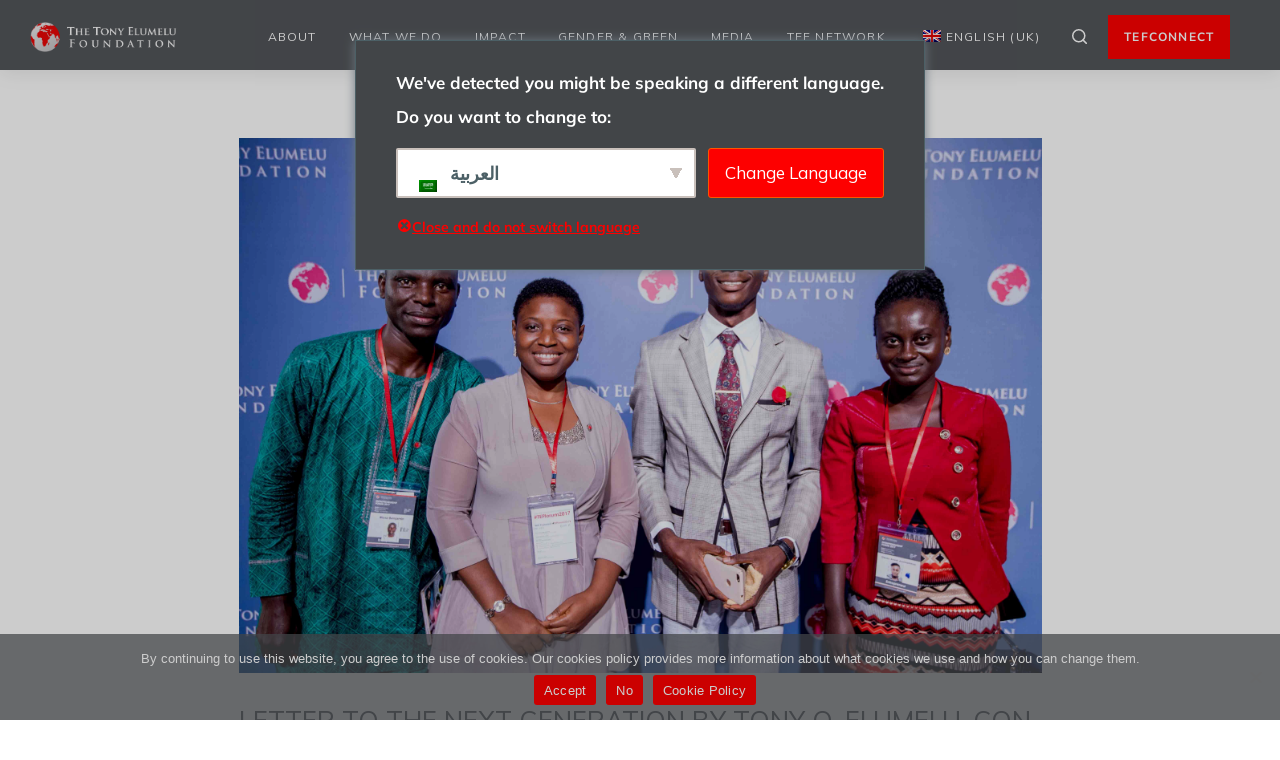

--- FILE ---
content_type: text/html; charset=UTF-8
request_url: https://www.tonyelumelufoundation.org/interviews-speeches/letter-to-the-next-generation-by-tony-o-elumelu-con
body_size: 35961
content:

<!DOCTYPE html>

<html lang="en-GB" prefix="og: https://ogp.me/ns#" class=" footer-sticky-1">
	
    <head>
        <meta charset="UTF-8">
        <meta name="viewport" content="width=device-width, initial-scale=1.0, maximum-scale=1.0, user-scalable=no">
        
        <link rel="profile" href="http://gmpg.org/xfn/11">
		<link rel="pingback" href="https://www.tonyelumelufoundation.org/xmlrpc.php">
        
		<!-- Favicon -->
        <link rel="icon" href="https://www.tonyelumelufoundation.org/wp-content/uploads/2021/10/cropped-Globe-HD-32x32.png" sizes="32x32" />
<link rel="icon" href="https://www.tonyelumelufoundation.org/wp-content/uploads/2021/10/cropped-Globe-HD-192x192.png" sizes="192x192" />
<link rel="apple-touch-icon" href="https://www.tonyelumelufoundation.org/wp-content/uploads/2021/10/cropped-Globe-HD-180x180.png" />
<meta name="msapplication-TileImage" content="https://www.tonyelumelufoundation.org/wp-content/uploads/2021/10/cropped-Globe-HD-270x270.png" />
        	
			<style>img:is([sizes="auto" i], [sizes^="auto," i]) { contain-intrinsic-size: 3000px 1500px }</style>
	<meta name="dlm-version" content="5.1.5">
<!-- Search Engine Optimization by Rank Math PRO - https://rankmath.com/ -->
<title>Letter To The Next Generation By Tony O. Elumelu, CON</title>
<meta name="description" content="Letter to the Next Generation By Tony O. Elumelu, CON - Interview &amp; Speeches. The Tony Elumelu Foundation."/>
<meta name="robots" content="follow, index, max-snippet:-1, max-video-preview:-1, max-image-preview:large"/>
<link rel="canonical" href="https://www.tonyelumelufoundation.org/interviews-speeches/letter-to-the-next-generation-by-tony-o-elumelu-con" />
<meta property="og:locale" content="en_GB" />
<meta property="og:type" content="article" />
<meta property="og:title" content="Letter To The Next Generation By Tony O. Elumelu, CON" />
<meta property="og:description" content="Letter to the Next Generation By Tony O. Elumelu, CON - Interview &amp; Speeches. The Tony Elumelu Foundation." />
<meta property="og:url" content="https://www.tonyelumelufoundation.org/interviews-speeches/letter-to-the-next-generation-by-tony-o-elumelu-con" />
<meta property="og:site_name" content="The Tony Elumelu Foundation" />
<meta property="article:publisher" content="https://www.facebook.com/thetonyelumelufoundation" />
<meta property="article:section" content="Interview &amp; Speeches" />
<meta property="og:updated_time" content="2018-11-18T23:13:26+01:00" />
<meta property="og:image" content="https://www.tonyelumelufoundation.org/wp-content/uploads/2018/08/TEF-Header-4000x2667_0003_37414474760_1a797d4f3c_o-1024x683.jpg" />
<meta property="og:image:secure_url" content="https://www.tonyelumelufoundation.org/wp-content/uploads/2018/08/TEF-Header-4000x2667_0003_37414474760_1a797d4f3c_o-1024x683.jpg" />
<meta property="og:image:width" content="1024" />
<meta property="og:image:height" content="683" />
<meta property="og:image:alt" content="Letter to the Next Generation By Tony O. Elumelu, CON" />
<meta property="og:image:type" content="image/jpeg" />
<meta name="twitter:card" content="summary_large_image" />
<meta name="twitter:title" content="Letter To The Next Generation By Tony O. Elumelu, CON" />
<meta name="twitter:description" content="Letter to the Next Generation By Tony O. Elumelu, CON - Interview &amp; Speeches. The Tony Elumelu Foundation." />
<meta name="twitter:site" content="@https://twitter.com/TonyElumeluFDN" />
<meta name="twitter:creator" content="@https://twitter.com/TonyElumeluFDN" />
<meta name="twitter:image" content="https://www.tonyelumelufoundation.org/wp-content/uploads/2018/08/TEF-Header-4000x2667_0003_37414474760_1a797d4f3c_o-1024x683.jpg" />
<meta name="twitter:label1" content="Written by" />
<meta name="twitter:data1" content="Joshua Praise" />
<meta name="twitter:label2" content="Time to read" />
<meta name="twitter:data2" content="5 minutes" />
<script type="application/ld+json" class="rank-math-schema-pro">{"@context":"https://schema.org","@graph":[{"@type":"Organization","@id":"https://www.tonyelumelufoundation.org/#organization","name":"The Tony Elumelu Foundation","url":"https://www.tonyelumelufoundation.org","sameAs":["https://www.facebook.com/thetonyelumelufoundation","https://twitter.com/https://twitter.com/TonyElumeluFDN","https://www.instagram.com/tonyelumelufoundation","https://www.linkedin.com/company/tony-elumelu-foundation","https://www.youtube.com/user/tonyelumelufdn"],"logo":{"@type":"ImageObject","@id":"https://www.tonyelumelufoundation.org/#logo","url":"https://www.tonyelumelufoundation.org/wp-content/uploads/2021/06/TEF-social-banner.jpg","contentUrl":"https://www.tonyelumelufoundation.org/wp-content/uploads/2021/06/TEF-social-banner.jpg","caption":"The Tony Elumelu Foundation","inLanguage":"en-GB","width":"1200","height":"630"}},{"@type":"WebSite","@id":"https://www.tonyelumelufoundation.org/#website","url":"https://www.tonyelumelufoundation.org","name":"The Tony Elumelu Foundation","publisher":{"@id":"https://www.tonyelumelufoundation.org/#organization"},"inLanguage":"en-GB"},{"@type":"ImageObject","@id":"https://www.tonyelumelufoundation.org/wp-content/uploads/2018/08/TEF-Header-4000x2667_0003_37414474760_1a797d4f3c_o.jpg","url":"https://www.tonyelumelufoundation.org/wp-content/uploads/2018/08/TEF-Header-4000x2667_0003_37414474760_1a797d4f3c_o.jpg","width":"4000","height":"2667","inLanguage":"en-GB"},{"@type":"BreadcrumbList","@id":"https://www.tonyelumelufoundation.org/interviews-speeches/letter-to-the-next-generation-by-tony-o-elumelu-con#breadcrumb","itemListElement":[{"@type":"ListItem","position":"1","item":{"@id":"https://www.tonyelumelufoundation.org","name":"Home"}},{"@type":"ListItem","position":"2","item":{"@id":"https://www.tonyelumelufoundation.org/category/interviews-speeches","name":"Interview &amp; Speeches"}},{"@type":"ListItem","position":"3","item":{"@id":"https://www.tonyelumelufoundation.org/interviews-speeches/letter-to-the-next-generation-by-tony-o-elumelu-con","name":"Letter to the Next Generation By Tony O. Elumelu, CON"}}]},{"@type":"WebPage","@id":"https://www.tonyelumelufoundation.org/interviews-speeches/letter-to-the-next-generation-by-tony-o-elumelu-con#webpage","url":"https://www.tonyelumelufoundation.org/interviews-speeches/letter-to-the-next-generation-by-tony-o-elumelu-con","name":"Letter To The Next Generation By Tony O. Elumelu, CON","datePublished":"2017-12-03T14:18:21+01:00","dateModified":"2018-11-18T23:13:26+01:00","isPartOf":{"@id":"https://www.tonyelumelufoundation.org/#website"},"primaryImageOfPage":{"@id":"https://www.tonyelumelufoundation.org/wp-content/uploads/2018/08/TEF-Header-4000x2667_0003_37414474760_1a797d4f3c_o.jpg"},"inLanguage":"en-GB","breadcrumb":{"@id":"https://www.tonyelumelufoundation.org/interviews-speeches/letter-to-the-next-generation-by-tony-o-elumelu-con#breadcrumb"}},{"headline":"Letter To The Next Generation By Tony O. Elumelu, CON","description":"Letter to the Next Generation By Tony O. Elumelu, CON - Interview &amp; Speeches. The Tony Elumelu Foundation.","@type":"Article","copyrightYear":"2018","name":"Letter To The Next Generation By Tony O. Elumelu, CON","articleSection":"Interview &amp; Speeches","@id":"https://www.tonyelumelufoundation.org/interviews-speeches/letter-to-the-next-generation-by-tony-o-elumelu-con#schema-218965","isPartOf":{"@id":"https://www.tonyelumelufoundation.org/interviews-speeches/letter-to-the-next-generation-by-tony-o-elumelu-con#webpage"},"publisher":{"@id":"https://www.tonyelumelufoundation.org/#organization"},"image":{"@id":"https://www.tonyelumelufoundation.org/wp-content/uploads/2018/08/TEF-Header-4000x2667_0003_37414474760_1a797d4f3c_o.jpg"},"inLanguage":"en-GB","mainEntityOfPage":{"@id":"https://www.tonyelumelufoundation.org/interviews-speeches/letter-to-the-next-generation-by-tony-o-elumelu-con#webpage"}}]}</script>
<!-- /Rank Math WordPress SEO plugin -->

<link rel='dns-prefetch' href='//www.tonyelumelufoundation.org' />
<link rel='dns-prefetch' href='//fonts.googleapis.com' />
<link rel='preconnect' href='https://fonts.gstatic.com' crossorigin />
<link rel="alternate" type="application/rss+xml" title="The Tony Elumelu Foundation &raquo; Feed" href="https://www.tonyelumelufoundation.org/feed" />
<link rel="alternate" type="application/rss+xml" title="The Tony Elumelu Foundation &raquo; Comments Feed" href="https://www.tonyelumelufoundation.org/comments/feed" />
<link rel="alternate" type="application/rss+xml" title="The Tony Elumelu Foundation &raquo; Letter to the Next Generation By Tony O. Elumelu, CON Comments Feed" href="https://www.tonyelumelufoundation.org/interviews-speeches/letter-to-the-next-generation-by-tony-o-elumelu-con/feed" />
<style id='cf-frontend-style-inline-css' type='text/css'>
@font-face {
	font-family: 'Mulish';
	font-weight: 300;
	font-display: auto;
	font-fallback: Arial, Serif;
	src: url('https://www.tonyelumelufoundation.org/wp-content/uploads/2023/05/Mulish-Light.ttf') format('truetype');
}
@font-face {
	font-family: 'Mulish';
	font-weight: 400;
	font-display: auto;
	font-fallback: Arial, Serif;
	src: url('https://www.tonyelumelufoundation.org/wp-content/uploads/2023/05/Mulish-Regular.ttf') format('truetype');
}
@font-face {
	font-family: 'Mulish';
	font-weight: 700;
	font-display: auto;
	font-fallback: Arial, Serif;
	src: url('https://www.tonyelumelufoundation.org/wp-content/uploads/2023/05/Mulish-Bold.ttf') format('truetype');
}
</style>
<link rel='stylesheet' id='dashicons-css' href='https://www.tonyelumelufoundation.org/wp-includes/css/dashicons.min.css?ver=6.7.2' type='text/css' media='all' />
<link rel='stylesheet' id='post-views-counter-frontend-css' href='https://www.tonyelumelufoundation.org/wp-content/plugins/post-views-counter/css/frontend.min.css?ver=1.5.6' type='text/css' media='all' />
<link rel='stylesheet' id='wp-block-library-css' href='https://www.tonyelumelufoundation.org/wp-includes/css/dist/block-library/style.min.css?ver=6.7.2' type='text/css' media='all' />
<style id='classic-theme-styles-inline-css' type='text/css'>
/*! This file is auto-generated */
.wp-block-button__link{color:#fff;background-color:#32373c;border-radius:9999px;box-shadow:none;text-decoration:none;padding:calc(.667em + 2px) calc(1.333em + 2px);font-size:1.125em}.wp-block-file__button{background:#32373c;color:#fff;text-decoration:none}
</style>
<style id='global-styles-inline-css' type='text/css'>
:root{--wp--preset--aspect-ratio--square: 1;--wp--preset--aspect-ratio--4-3: 4/3;--wp--preset--aspect-ratio--3-4: 3/4;--wp--preset--aspect-ratio--3-2: 3/2;--wp--preset--aspect-ratio--2-3: 2/3;--wp--preset--aspect-ratio--16-9: 16/9;--wp--preset--aspect-ratio--9-16: 9/16;--wp--preset--color--black: #000000;--wp--preset--color--cyan-bluish-gray: #abb8c3;--wp--preset--color--white: #ffffff;--wp--preset--color--pale-pink: #f78da7;--wp--preset--color--vivid-red: #cf2e2e;--wp--preset--color--luminous-vivid-orange: #ff6900;--wp--preset--color--luminous-vivid-amber: #fcb900;--wp--preset--color--light-green-cyan: #7bdcb5;--wp--preset--color--vivid-green-cyan: #00d084;--wp--preset--color--pale-cyan-blue: #8ed1fc;--wp--preset--color--vivid-cyan-blue: #0693e3;--wp--preset--color--vivid-purple: #9b51e0;--wp--preset--gradient--vivid-cyan-blue-to-vivid-purple: linear-gradient(135deg,rgba(6,147,227,1) 0%,rgb(155,81,224) 100%);--wp--preset--gradient--light-green-cyan-to-vivid-green-cyan: linear-gradient(135deg,rgb(122,220,180) 0%,rgb(0,208,130) 100%);--wp--preset--gradient--luminous-vivid-amber-to-luminous-vivid-orange: linear-gradient(135deg,rgba(252,185,0,1) 0%,rgba(255,105,0,1) 100%);--wp--preset--gradient--luminous-vivid-orange-to-vivid-red: linear-gradient(135deg,rgba(255,105,0,1) 0%,rgb(207,46,46) 100%);--wp--preset--gradient--very-light-gray-to-cyan-bluish-gray: linear-gradient(135deg,rgb(238,238,238) 0%,rgb(169,184,195) 100%);--wp--preset--gradient--cool-to-warm-spectrum: linear-gradient(135deg,rgb(74,234,220) 0%,rgb(151,120,209) 20%,rgb(207,42,186) 40%,rgb(238,44,130) 60%,rgb(251,105,98) 80%,rgb(254,248,76) 100%);--wp--preset--gradient--blush-light-purple: linear-gradient(135deg,rgb(255,206,236) 0%,rgb(152,150,240) 100%);--wp--preset--gradient--blush-bordeaux: linear-gradient(135deg,rgb(254,205,165) 0%,rgb(254,45,45) 50%,rgb(107,0,62) 100%);--wp--preset--gradient--luminous-dusk: linear-gradient(135deg,rgb(255,203,112) 0%,rgb(199,81,192) 50%,rgb(65,88,208) 100%);--wp--preset--gradient--pale-ocean: linear-gradient(135deg,rgb(255,245,203) 0%,rgb(182,227,212) 50%,rgb(51,167,181) 100%);--wp--preset--gradient--electric-grass: linear-gradient(135deg,rgb(202,248,128) 0%,rgb(113,206,126) 100%);--wp--preset--gradient--midnight: linear-gradient(135deg,rgb(2,3,129) 0%,rgb(40,116,252) 100%);--wp--preset--font-size--small: 13px;--wp--preset--font-size--medium: 20px;--wp--preset--font-size--large: 36px;--wp--preset--font-size--x-large: 42px;--wp--preset--spacing--20: 0.44rem;--wp--preset--spacing--30: 0.67rem;--wp--preset--spacing--40: 1rem;--wp--preset--spacing--50: 1.5rem;--wp--preset--spacing--60: 2.25rem;--wp--preset--spacing--70: 3.38rem;--wp--preset--spacing--80: 5.06rem;--wp--preset--shadow--natural: 6px 6px 9px rgba(0, 0, 0, 0.2);--wp--preset--shadow--deep: 12px 12px 50px rgba(0, 0, 0, 0.4);--wp--preset--shadow--sharp: 6px 6px 0px rgba(0, 0, 0, 0.2);--wp--preset--shadow--outlined: 6px 6px 0px -3px rgba(255, 255, 255, 1), 6px 6px rgba(0, 0, 0, 1);--wp--preset--shadow--crisp: 6px 6px 0px rgba(0, 0, 0, 1);}:where(.is-layout-flex){gap: 0.5em;}:where(.is-layout-grid){gap: 0.5em;}body .is-layout-flex{display: flex;}.is-layout-flex{flex-wrap: wrap;align-items: center;}.is-layout-flex > :is(*, div){margin: 0;}body .is-layout-grid{display: grid;}.is-layout-grid > :is(*, div){margin: 0;}:where(.wp-block-columns.is-layout-flex){gap: 2em;}:where(.wp-block-columns.is-layout-grid){gap: 2em;}:where(.wp-block-post-template.is-layout-flex){gap: 1.25em;}:where(.wp-block-post-template.is-layout-grid){gap: 1.25em;}.has-black-color{color: var(--wp--preset--color--black) !important;}.has-cyan-bluish-gray-color{color: var(--wp--preset--color--cyan-bluish-gray) !important;}.has-white-color{color: var(--wp--preset--color--white) !important;}.has-pale-pink-color{color: var(--wp--preset--color--pale-pink) !important;}.has-vivid-red-color{color: var(--wp--preset--color--vivid-red) !important;}.has-luminous-vivid-orange-color{color: var(--wp--preset--color--luminous-vivid-orange) !important;}.has-luminous-vivid-amber-color{color: var(--wp--preset--color--luminous-vivid-amber) !important;}.has-light-green-cyan-color{color: var(--wp--preset--color--light-green-cyan) !important;}.has-vivid-green-cyan-color{color: var(--wp--preset--color--vivid-green-cyan) !important;}.has-pale-cyan-blue-color{color: var(--wp--preset--color--pale-cyan-blue) !important;}.has-vivid-cyan-blue-color{color: var(--wp--preset--color--vivid-cyan-blue) !important;}.has-vivid-purple-color{color: var(--wp--preset--color--vivid-purple) !important;}.has-black-background-color{background-color: var(--wp--preset--color--black) !important;}.has-cyan-bluish-gray-background-color{background-color: var(--wp--preset--color--cyan-bluish-gray) !important;}.has-white-background-color{background-color: var(--wp--preset--color--white) !important;}.has-pale-pink-background-color{background-color: var(--wp--preset--color--pale-pink) !important;}.has-vivid-red-background-color{background-color: var(--wp--preset--color--vivid-red) !important;}.has-luminous-vivid-orange-background-color{background-color: var(--wp--preset--color--luminous-vivid-orange) !important;}.has-luminous-vivid-amber-background-color{background-color: var(--wp--preset--color--luminous-vivid-amber) !important;}.has-light-green-cyan-background-color{background-color: var(--wp--preset--color--light-green-cyan) !important;}.has-vivid-green-cyan-background-color{background-color: var(--wp--preset--color--vivid-green-cyan) !important;}.has-pale-cyan-blue-background-color{background-color: var(--wp--preset--color--pale-cyan-blue) !important;}.has-vivid-cyan-blue-background-color{background-color: var(--wp--preset--color--vivid-cyan-blue) !important;}.has-vivid-purple-background-color{background-color: var(--wp--preset--color--vivid-purple) !important;}.has-black-border-color{border-color: var(--wp--preset--color--black) !important;}.has-cyan-bluish-gray-border-color{border-color: var(--wp--preset--color--cyan-bluish-gray) !important;}.has-white-border-color{border-color: var(--wp--preset--color--white) !important;}.has-pale-pink-border-color{border-color: var(--wp--preset--color--pale-pink) !important;}.has-vivid-red-border-color{border-color: var(--wp--preset--color--vivid-red) !important;}.has-luminous-vivid-orange-border-color{border-color: var(--wp--preset--color--luminous-vivid-orange) !important;}.has-luminous-vivid-amber-border-color{border-color: var(--wp--preset--color--luminous-vivid-amber) !important;}.has-light-green-cyan-border-color{border-color: var(--wp--preset--color--light-green-cyan) !important;}.has-vivid-green-cyan-border-color{border-color: var(--wp--preset--color--vivid-green-cyan) !important;}.has-pale-cyan-blue-border-color{border-color: var(--wp--preset--color--pale-cyan-blue) !important;}.has-vivid-cyan-blue-border-color{border-color: var(--wp--preset--color--vivid-cyan-blue) !important;}.has-vivid-purple-border-color{border-color: var(--wp--preset--color--vivid-purple) !important;}.has-vivid-cyan-blue-to-vivid-purple-gradient-background{background: var(--wp--preset--gradient--vivid-cyan-blue-to-vivid-purple) !important;}.has-light-green-cyan-to-vivid-green-cyan-gradient-background{background: var(--wp--preset--gradient--light-green-cyan-to-vivid-green-cyan) !important;}.has-luminous-vivid-amber-to-luminous-vivid-orange-gradient-background{background: var(--wp--preset--gradient--luminous-vivid-amber-to-luminous-vivid-orange) !important;}.has-luminous-vivid-orange-to-vivid-red-gradient-background{background: var(--wp--preset--gradient--luminous-vivid-orange-to-vivid-red) !important;}.has-very-light-gray-to-cyan-bluish-gray-gradient-background{background: var(--wp--preset--gradient--very-light-gray-to-cyan-bluish-gray) !important;}.has-cool-to-warm-spectrum-gradient-background{background: var(--wp--preset--gradient--cool-to-warm-spectrum) !important;}.has-blush-light-purple-gradient-background{background: var(--wp--preset--gradient--blush-light-purple) !important;}.has-blush-bordeaux-gradient-background{background: var(--wp--preset--gradient--blush-bordeaux) !important;}.has-luminous-dusk-gradient-background{background: var(--wp--preset--gradient--luminous-dusk) !important;}.has-pale-ocean-gradient-background{background: var(--wp--preset--gradient--pale-ocean) !important;}.has-electric-grass-gradient-background{background: var(--wp--preset--gradient--electric-grass) !important;}.has-midnight-gradient-background{background: var(--wp--preset--gradient--midnight) !important;}.has-small-font-size{font-size: var(--wp--preset--font-size--small) !important;}.has-medium-font-size{font-size: var(--wp--preset--font-size--medium) !important;}.has-large-font-size{font-size: var(--wp--preset--font-size--large) !important;}.has-x-large-font-size{font-size: var(--wp--preset--font-size--x-large) !important;}
:where(.wp-block-post-template.is-layout-flex){gap: 1.25em;}:where(.wp-block-post-template.is-layout-grid){gap: 1.25em;}
:where(.wp-block-columns.is-layout-flex){gap: 2em;}:where(.wp-block-columns.is-layout-grid){gap: 2em;}
:root :where(.wp-block-pullquote){font-size: 1.5em;line-height: 1.6;}
</style>
<link rel='stylesheet' id='cookie-notice-front-css' href='https://www.tonyelumelufoundation.org/wp-content/plugins/cookie-notice/css/front.min.css?ver=2.5.7' type='text/css' media='all' />
<link rel='stylesheet' id='extp-google-fonts-css' href='//fonts.googleapis.com/css?family=Source+Sans+Pro%7CMulish%7CMulish&#038;ver=1.0.0' type='text/css' media='all' />
<link rel='stylesheet' id='trp-language-switcher-style-css' href='https://www.tonyelumelufoundation.org/wp-content/plugins/translatepress-multilingual/assets/css/trp-language-switcher.css?ver=2.9.5' type='text/css' media='all' />
<link rel='stylesheet' id='trp-popup-style-css' href='https://www.tonyelumelufoundation.org/wp-content/plugins/translatepress-business/add-ons-pro/automatic-language-detection/assets/css/trp-popup.css?ver=6.7.2' type='text/css' media='all' />
<link rel='stylesheet' id='ivory-search-styles-css' href='https://www.tonyelumelufoundation.org/wp-content/plugins/add-search-to-menu/public/css/ivory-search.min.css?ver=5.5.12' type='text/css' media='all' />
<link rel='stylesheet' id='e-animation-fadeIn-css' href='https://www.tonyelumelufoundation.org/wp-content/plugins/elementor/assets/lib/animations/styles/fadeIn.min.css?ver=3.32.4' type='text/css' media='all' />
<link rel='stylesheet' id='elementor-frontend-css' href='https://www.tonyelumelufoundation.org/wp-content/plugins/elementor/assets/css/frontend.min.css?ver=3.32.4' type='text/css' media='all' />
<link rel='stylesheet' id='widget-countdown-css' href='https://www.tonyelumelufoundation.org/wp-content/plugins/elementor-pro/assets/css/widget-countdown.min.css?ver=3.32.2' type='text/css' media='all' />
<link rel='stylesheet' id='e-animation-fadeInDown-css' href='https://www.tonyelumelufoundation.org/wp-content/plugins/elementor/assets/lib/animations/styles/fadeInDown.min.css?ver=3.32.4' type='text/css' media='all' />
<link rel='stylesheet' id='widget-divider-css' href='https://www.tonyelumelufoundation.org/wp-content/plugins/elementor/assets/css/widget-divider.min.css?ver=3.32.4' type='text/css' media='all' />
<link rel='stylesheet' id='widget-image-css' href='https://www.tonyelumelufoundation.org/wp-content/plugins/elementor/assets/css/widget-image.min.css?ver=3.32.4' type='text/css' media='all' />
<link rel='stylesheet' id='e-animation-zoomIn-css' href='https://www.tonyelumelufoundation.org/wp-content/plugins/elementor/assets/lib/animations/styles/zoomIn.min.css?ver=3.32.4' type='text/css' media='all' />
<link rel='stylesheet' id='e-popup-css' href='https://www.tonyelumelufoundation.org/wp-content/plugins/elementor-pro/assets/css/conditionals/popup.min.css?ver=3.32.2' type='text/css' media='all' />
<link rel='stylesheet' id='elementor-icons-css' href='https://www.tonyelumelufoundation.org/wp-content/plugins/elementor/assets/lib/eicons/css/elementor-icons.min.css?ver=5.44.0' type='text/css' media='all' />
<link rel='stylesheet' id='elementor-post-10722-css' href='https://www.tonyelumelufoundation.org/wp-content/uploads/elementor/css/post-10722.css?ver=1768295428' type='text/css' media='all' />
<link rel='stylesheet' id='font-awesome-5-all-css' href='https://www.tonyelumelufoundation.org/wp-content/plugins/elementor/assets/lib/font-awesome/css/all.min.css?ver=3.32.4' type='text/css' media='all' />
<link rel='stylesheet' id='font-awesome-4-shim-css' href='https://www.tonyelumelufoundation.org/wp-content/plugins/elementor/assets/lib/font-awesome/css/v4-shims.min.css?ver=3.32.4' type='text/css' media='all' />
<link rel='stylesheet' id='elementor-post-28280-css' href='https://www.tonyelumelufoundation.org/wp-content/uploads/elementor/css/post-28280.css?ver=1768302791' type='text/css' media='all' />
<link rel='stylesheet' id='elementor-post-11587-css' href='https://www.tonyelumelufoundation.org/wp-content/uploads/elementor/css/post-11587.css?ver=1768295428' type='text/css' media='all' />
<link rel='stylesheet' id='extp-teampress-css' href='https://www.tonyelumelufoundation.org/wp-content/plugins/team-press/css/style.css?ver=6.7.2' type='text/css' media='all' />
<link rel='stylesheet' id='extp-teampress-imghover-css' href='https://www.tonyelumelufoundation.org/wp-content/plugins/team-press/css/imghover-style.css?ver=6.7.2' type='text/css' media='all' />
<link rel='stylesheet' id='extp-teampress-list-css' href='https://www.tonyelumelufoundation.org/wp-content/plugins/team-press/css/style-list.css?ver=6.7.2' type='text/css' media='all' />
<link rel='stylesheet' id='extp-teampress-tablecss-css' href='https://www.tonyelumelufoundation.org/wp-content/plugins/team-press/css/style-table.css?ver=6.7.2' type='text/css' media='all' />
<link rel='stylesheet' id='extp-teampress-expand-css' href='https://www.tonyelumelufoundation.org/wp-content/plugins/team-press/css/collapse.css?ver=6.7.2' type='text/css' media='all' />
<link rel='stylesheet' id='extp-lightbox-css' href='https://www.tonyelumelufoundation.org/wp-content/plugins/team-press/css/glightbox.css?ver=6.7.2' type='text/css' media='all' />
<link rel='stylesheet' id='extp-teampress-modal-css' href='https://www.tonyelumelufoundation.org/wp-content/plugins/team-press/css/modal.css?ver=6.7.2' type='text/css' media='all' />
<link rel='stylesheet' id='extp-font-awesome-css' href='https://www.tonyelumelufoundation.org/wp-content/plugins/team-press/css/font-awesome/css/all.min.css?ver=6.7.2' type='text/css' media='all' />
<link rel='stylesheet' id='normalize-css' href='https://www.tonyelumelufoundation.org/wp-content/themes/disha/css/third-party/normalize.css?ver=3.0.2' type='text/css' media='all' />
<link rel='stylesheet' id='slick-slider-css' href='https://www.tonyelumelufoundation.org/wp-content/themes/disha/css/third-party/slick.css?ver=1.5.5' type='text/css' media='all' />
<link rel='stylesheet' id='slick-slider-theme-css' href='https://www.tonyelumelufoundation.org/wp-content/themes/disha/css/third-party/slick-theme.css?ver=1.5.5' type='text/css' media='all' />
<link rel='stylesheet' id='magnific-popup-css' href='https://www.tonyelumelufoundation.org/wp-content/themes/disha/css/third-party/magnific-popup.css?ver=0.9.7' type='text/css' media='all' />
<link rel='stylesheet' id='dsh-grid-css' href='https://www.tonyelumelufoundation.org/wp-content/themes/disha/css/grid.css?ver=1.9.2' type='text/css' media='all' />
<link rel='stylesheet' id='dsh-icons-css' href='https://www.tonyelumelufoundation.org/wp-content/themes/disha/css/font-icons/theme-icons/theme-icons.css?ver=1.9.2' type='text/css' media='all' />
<link rel='stylesheet' id='dsh-core-css' href='https://www.tonyelumelufoundation.org/wp-content/themes/disha/style.css?ver=1.9.2' type='text/css' media='all' />
<link rel='stylesheet' id='dsh-elements-css' href='https://www.tonyelumelufoundation.org/wp-content/themes/disha/css/elements.css?ver=1.9.2' type='text/css' media='all' />
<link rel='stylesheet' id='__EPYT__style-css' href='https://www.tonyelumelufoundation.org/wp-content/plugins/youtube-embed-plus/styles/ytprefs.min.css?ver=14.2.3' type='text/css' media='all' />
<style id='__EPYT__style-inline-css' type='text/css'>

                .epyt-gallery-thumb {
                        width: 33.333%;
                }
                
                         @media (min-width:0px) and (max-width: 767px) {
                            .epyt-gallery-rowbreak {
                                display: none;
                            }
                            .epyt-gallery-allthumbs[class*="epyt-cols"] .epyt-gallery-thumb {
                                width: 100% !important;
                            }
                          }
</style>
<link rel='stylesheet' id='eael-general-css' href='https://www.tonyelumelufoundation.org/wp-content/plugins/essential-addons-for-elementor-lite/assets/front-end/css/view/general.min.css?ver=6.3.3' type='text/css' media='all' />
<link rel='stylesheet' id='chld_thm_cfg_child-css' href='https://www.tonyelumelufoundation.org/wp-content/themes/tefConnect/style.css?ver=6.7.2' type='text/css' media='all' />
<link rel="preload" as="style" href="https://fonts.googleapis.com/css?family=Muli&#038;subset=latin&#038;display=swap&#038;ver=1715679663" /><link rel="stylesheet" href="https://fonts.googleapis.com/css?family=Muli&#038;subset=latin&#038;display=swap&#038;ver=1715679663" media="print" onload="this.media='all'"><noscript><link rel="stylesheet" href="https://fonts.googleapis.com/css?family=Muli&#038;subset=latin&#038;display=swap&#038;ver=1715679663" /></noscript><script type="text/javascript" id="real3d-flipbook-global-js-extra">
/* <![CDATA[ */
var flipbookOptions_global = {"pages":[],"pdfUrl":"","printPdfUrl":"","tableOfContent":[],"id":"","bookId":"","date":"","lightboxThumbnailUrl":"","mode":"lightbox","viewMode":"webgl","pageTextureSize":"2048","pageTextureSizeSmall":"1500","pageTextureSizeMobile":"","pageTextureSizeMobileSmall":"1024","minPixelRatio":"1","pdfTextLayer":"true","zoomMin":"0.9","zoomStep":"2","zoomSize":"","zoomReset":"false","doubleClickZoom":"true","pageDrag":"true","singlePageMode":"false","pageFlipDuration":"1","sound":"true","startPage":"1","pageNumberOffset":"0","deeplinking":{"enabled":"false","prefix":""},"responsiveView":"true","responsiveViewTreshold":"768","responsiveViewRatio":"1","cover":"true","backCover":"true","scaleCover":"false","pageCaptions":"false","height":"400","responsiveHeight":"true","containerRatio":"","thumbnailsOnStart":"false","contentOnStart":"false","searchOnStart":"","searchResultsThumbs":"false","tableOfContentCloseOnClick":"true","thumbsCloseOnClick":"true","autoplayOnStart":"false","autoplayInterval":"3000","autoplayLoop":"true","autoplayStartPage":"1","rightToLeft":"false","pageWidth":"","pageHeight":"","thumbSize":"200","logoImg":"","logoUrl":"","logoUrlTarget":"","logoCSS":"position:absolute;left:0;top:0;","menuSelector":"","zIndex":"auto","preloaderText":"","googleAnalyticsTrackingCode":"","pdfBrowserViewerIfIE":"false","modeMobile":"","viewModeMobile":"swipe","aspectMobile":"","aspectRatioMobile":"0.71","singlePageModeIfMobile":"false","logoHideOnMobile":"false","mobile":{"thumbnailsOnStart":"false","contentOnStart":"false","pagesInMemory":"6","bitmapResizeHeight":"","bitmapResizeQuality":"","currentPage":{"enabled":"false"},"pdfUrl":""},"lightboxCssClass":"","lightboxLink":"","lightboxLinkNewWindow":"true","lightboxBackground":"#535456","lightboxBackgroundPattern":"","lightboxBackgroundImage":"","lightboxContainerCSS":"display:inline-block;padding:10px;","lightboxThumbnailHeight":"300","lightboxThumbnailUrlCSS":"display:block;","lightboxThumbnailInfo":"false","lightboxThumbnailInfoText":"","lightboxThumbnailInfoCSS":"top: 0;  width: 100%; height: 100%; font-size: 16px; color: #000; background: rgba(255,255,255,.8);","showTitle":"false","showDate":"false","hideThumbnail":"false","lightboxText":"","lightboxTextCSS":"display:block;","lightboxTextPosition":"top","lightBoxOpened":"false","lightBoxFullscreen":"false","lightboxStartPage":"","lightboxMarginV":"0","lightboxMarginH":"0","lights":"true","lightPositionX":"0","lightPositionY":"150","lightPositionZ":"1400","lightIntensity":"0.6","shadows":"true","shadowMapSize":"2048","shadowOpacity":"0.2","shadowDistance":"15","pageHardness":"2","coverHardness":"2","pageRoughness":"1","pageMetalness":"0","pageSegmentsW":"6","pageSegmentsH":"1","pagesInMemory":"20","bitmapResizeHeight":"","bitmapResizeQuality":"","pageMiddleShadowSize":"4","pageMiddleShadowColorL":"#7F7F7F","pageMiddleShadowColorR":"#AAAAAA","antialias":"false","pan":"0","tilt":"0","rotateCameraOnMouseDrag":"true","panMax":"20","panMin":"-20","tiltMax":"0","tiltMin":"0","currentPage":{"enabled":"true","title":"Current page","hAlign":"left","vAlign":"top"},"btnAutoplay":{"enabled":"true","title":"Autoplay"},"btnNext":{"enabled":"true","title":"Next Page"},"btnLast":{"enabled":"false","title":"Last Page"},"btnPrev":{"enabled":"true","title":"Previous Page"},"btnFirst":{"enabled":"false","title":"First Page"},"btnZoomIn":{"enabled":"true","title":"Zoom in"},"btnZoomOut":{"enabled":"true","title":"Zoom out"},"btnToc":{"enabled":"true","title":"Table of Contents"},"btnThumbs":{"enabled":"true","title":"Pages"},"btnShare":{"enabled":"true","title":"Share"},"btnNotes":{"enabled":"false","title":"Notes"},"btnDownloadPages":{"enabled":"false","url":"","title":"Download pages"},"btnDownloadPdf":{"enabled":"true","url":"","title":"Download PDF","forceDownload":"true","openInNewWindow":"true"},"btnSound":{"enabled":"true","title":"Sound"},"btnExpand":{"enabled":"true","title":"Toggle fullscreen"},"btnSingle":{"enabled":"true","title":"Toggle single page"},"btnSearch":{"enabled":"false","title":"Search"},"search":{"enabled":"false","title":"Search"},"btnBookmark":{"enabled":"false","title":"Bookmark"},"btnPrint":{"enabled":"true","title":"Print"},"btnTools":{"enabled":"true","title":"Tools"},"btnClose":{"enabled":"true","title":"Close"},"whatsapp":{"enabled":"true"},"twitter":{"enabled":"true"},"facebook":{"enabled":"true"},"pinterest":{"enabled":"true"},"email":{"enabled":"true"},"linkedin":{"enabled":"true"},"digg":{"enabled":"false"},"reddit":{"enabled":"false"},"shareUrl":"","shareTitle":"","shareImage":"","layout":"1","icons":"FontAwesome","skin":"light","useFontAwesome5":"true","sideNavigationButtons":"true","menuNavigationButtons":"false","backgroundColor":"rgb(81, 85, 88)","backgroundPattern":"","backgroundImage":"","backgroundTransparent":"false","menuBackground":"","menuShadow":"","menuMargin":"0","menuPadding":"0","menuOverBook":"false","menuFloating":"false","menuTransparent":"false","menu2Background":"","menu2Shadow":"","menu2Margin":"0","menu2Padding":"0","menu2OverBook":"true","menu2Floating":"false","menu2Transparent":"true","skinColor":"","skinBackground":"","hideMenu":"false","menuAlignHorizontal":"center","btnColor":"","btnColorHover":"","btnBackground":"none","btnRadius":"0","btnMargin":"0","btnSize":"18","btnPaddingV":"10","btnPaddingH":"10","btnShadow":"","btnTextShadow":"","btnBorder":"","sideBtnColor":"#fff","sideBtnColorHover":"#fff","sideBtnBackground":"rgba(0,0,0,.3)","sideBtnBackgroundHover":"","sideBtnRadius":"0","sideBtnMargin":"0","sideBtnSize":"25","sideBtnPaddingV":"10","sideBtnPaddingH":"10","sideBtnShadow":"","sideBtnTextShadow":"","sideBtnBorder":"","closeBtnColorHover":"#FFF","closeBtnBackground":"rgba(0,0,0,.4)","closeBtnRadius":"0","closeBtnMargin":"0","closeBtnSize":"20","closeBtnPadding":"5","closeBtnTextShadow":"","closeBtnBorder":"","floatingBtnColor":"","floatingBtnColorHover":"","floatingBtnBackground":"","floatingBtnBackgroundHover":"","floatingBtnRadius":"","floatingBtnMargin":"","floatingBtnSize":"","floatingBtnPadding":"","floatingBtnShadow":"","floatingBtnTextShadow":"","floatingBtnBorder":"","currentPageMarginV":"5","currentPageMarginH":"5","arrowsAlwaysEnabledForNavigation":"true","arrowsDisabledNotFullscreen":"true","touchSwipeEnabled":"true","fitToWidth":"false","rightClickEnabled":"true","linkColor":"rgba(0, 0, 0, 0)","linkColorHover":"rgba(255, 255, 0, 1)","linkOpacity":"0.4","linkTarget":"_blank","pdfAutoLinks":"false","disableRange":"false","strings":{"print":"Print","printLeftPage":"Print left page","printRightPage":"Print right page","printCurrentPage":"Print current page","printAllPages":"Print all pages","download":"Download","downloadLeftPage":"Download left page","downloadRightPage":"Download right page","downloadCurrentPage":"Download current page","downloadAllPages":"Download all pages","bookmarks":"Bookmarks","bookmarkLeftPage":"Bookmark left page","bookmarkRightPage":"Bookmark right page","bookmarkCurrentPage":"Bookmark current page","search":"Search","findInDocument":"Find in document","pagesFoundContaining":"pages found containing","noMatches":"No matches","matchesFound":"matches found","page":"Page","matches":"matches","thumbnails":"Thumbnails","tableOfContent":"Table of Contents","share":"Share","pressEscToClose":"Press ESC to close","password":"Password","addNote":"Add note","typeInYourNote":"Type in your note..."},"access":"free","backgroundMusic":"","cornerCurl":"false","pdfTools":{"pageHeight":"1500","thumbHeight":"200","quality":"0.8","textLayer":"true","autoConvert":"true"},"slug":"","convertPDFLinks":"true","convertPDFLinksWithClass":"","convertPDFLinksWithoutClass":"","overridePDFEmbedder":"true","overrideDflip":"true","overrideWonderPDFEmbed":"true","override3DFlipBook":"true","overridePDFjsViewer":"true","resumeReading":"false","previewPages":"","previewMode":"","s":"f3683610"};
/* ]]> */
</script>
<script type="text/javascript" src="https://www.tonyelumelufoundation.org/wp-includes/js/jquery/jquery.min.js?ver=3.7.1" id="jquery-core-js"></script>
<script type="text/javascript" src="https://www.tonyelumelufoundation.org/wp-includes/js/jquery/jquery-migrate.min.js?ver=3.4.1" id="jquery-migrate-js"></script>
<script type="text/javascript" id="trp-language-cookie-js-extra">
/* <![CDATA[ */
var trp_language_cookie_data = {"abs_home":"https:\/\/www.tonyelumelufoundation.org","url_slugs":{"en_GB":"en","fr_FR":"fr","pt_PT":"pt","ar":"ar"},"cookie_name":"trp_language","cookie_age":"30","cookie_path":"\/","default_language":"en_GB","publish_languages":["en_GB","fr_FR","pt_PT","ar"],"trp_ald_ajax_url":"https:\/\/www.tonyelumelufoundation.org\/wp-content\/plugins\/translatepress-business\/add-ons-pro\/automatic-language-detection\/includes\/trp-ald-ajax.php","detection_method":"browser-ip","popup_option":"popup","popup_type":"normal_popup","popup_textarea":"We've detected you might be speaking a different language. Do you want to change to:","popup_textarea_change_button":"Change Language","popup_textarea_close_button":"Close and do not switch language","iso_codes":{"en_GB":"en","fr_FR":"fr","pt_PT":"pt","ar":"ar","en_US":"en"},"language_urls":{"en_GB":"https:\/\/www.tonyelumelufoundation.org\/interviews-speeches\/letter-to-the-next-generation-by-tony-o-elumelu-con","fr_FR":"https:\/\/www.tonyelumelufoundation.org\/fr\/interviews-discours-2\/lettre-a-la-prochaine-generation-de-tony-o-elumelu-con\/","pt_PT":"https:\/\/www.tonyelumelufoundation.org\/pt\/discursos-de-entrevistas-2\/carta-para-a-proxima-geracao-de-tony-o-elumelu-con\/","ar":"https:\/\/www.tonyelumelufoundation.org\/ar\/\u062e\u0637\u0627\u0628\u0627\u062a-\u0627\u0644\u0645\u0642\u0627\u0628\u0644\u0627\u062a\/\u0631\u0633\u0627\u0644\u0629-\u0625\u0644\u0649-\u0627\u0644\u062c\u064a\u0644-\u0627\u0644\u0642\u0627\u062f\u0645-\u0628\u0642\u0644\u0645-\u062a\u0648\u0646\u064a-\u0623\u0648-\u0625\u0644\u0648\/"},"english_name":{"en_GB":"English (UK)","fr_FR":"Fran\u00e7ais","pt_PT":"Portugu\u00eas","ar":"\u0627\u0644\u0639\u0631\u0628\u064a\u0629"},"is_iphone_user_check":""};
/* ]]> */
</script>
<script type="text/javascript" src="https://www.tonyelumelufoundation.org/wp-content/plugins/translatepress-business/add-ons-pro/automatic-language-detection/assets/js/trp-language-cookie.js?ver=1.1.1" id="trp-language-cookie-js"></script>
<script type="text/javascript" src="https://www.tonyelumelufoundation.org/wp-content/plugins/elementor/assets/lib/font-awesome/js/v4-shims.min.js?ver=3.32.4" id="font-awesome-4-shim-js"></script>
<script type="text/javascript" src="https://www.tonyelumelufoundation.org/wp-content/plugins/team-press/js/teampress.min.js?ver=1.6" id="extp-teampress-js"></script>
<script type="text/javascript" id="__ytprefs__-js-extra">
/* <![CDATA[ */
var _EPYT_ = {"ajaxurl":"https:\/\/www.tonyelumelufoundation.org\/wp-admin\/admin-ajax.php","security":"dccc72d4d2","gallery_scrolloffset":"20","eppathtoscripts":"https:\/\/www.tonyelumelufoundation.org\/wp-content\/plugins\/youtube-embed-plus\/scripts\/","eppath":"https:\/\/www.tonyelumelufoundation.org\/wp-content\/plugins\/youtube-embed-plus\/","epresponsiveselector":"[\"iframe.__youtube_prefs_widget__\"]","epdovol":"1","version":"14.2.3","evselector":"iframe.__youtube_prefs__[src], iframe[src*=\"youtube.com\/embed\/\"], iframe[src*=\"youtube-nocookie.com\/embed\/\"]","ajax_compat":"","maxres_facade":"eager","ytapi_load":"light","pause_others":"","stopMobileBuffer":"1","facade_mode":"","not_live_on_channel":""};
/* ]]> */
</script>
<script type="text/javascript" src="https://www.tonyelumelufoundation.org/wp-content/plugins/youtube-embed-plus/scripts/ytprefs.min.js?ver=14.2.3" id="__ytprefs__-js"></script>
<link rel="https://api.w.org/" href="https://www.tonyelumelufoundation.org/wp-json/" /><link rel="alternate" title="JSON" type="application/json" href="https://www.tonyelumelufoundation.org/wp-json/wp/v2/posts/659" /><link rel="EditURI" type="application/rsd+xml" title="RSD" href="https://www.tonyelumelufoundation.org/xmlrpc.php?rsd" />
<meta name="generator" content="WordPress 6.7.2" />
<link rel='shortlink' href='https://www.tonyelumelufoundation.org/?p=659' />
<link rel="alternate" title="oEmbed (JSON)" type="application/json+oembed" href="https://www.tonyelumelufoundation.org/wp-json/oembed/1.0/embed?url=https%3A%2F%2Fwww.tonyelumelufoundation.org%2Finterviews-speeches%2Fletter-to-the-next-generation-by-tony-o-elumelu-con" />
<link rel="alternate" title="oEmbed (XML)" type="text/xml+oembed" href="https://www.tonyelumelufoundation.org/wp-json/oembed/1.0/embed?url=https%3A%2F%2Fwww.tonyelumelufoundation.org%2Finterviews-speeches%2Fletter-to-the-next-generation-by-tony-o-elumelu-con&#038;format=xml" />
<meta name="generator" content="Redux 4.5.8" /><!-- Twitter universal website tag code -->
<script>
!function(e,t,n,s,u,a){e.twq||(s=e.twq=function(){s.exe?s.exe.apply(s,arguments):s.queue.push(arguments);
},s.version='1.1',s.queue=[],u=t.createElement(n),u.async=!0,u.src='//static.ads-twitter.com/uwt.js',
a=t.getElementsByTagName(n)[0],a.parentNode.insertBefore(u,a))}(window,document,'script');
// Insert Twitter Pixel ID and Standard Event data below
twq('init','o5wpk');
twq('track','PageView');
</script>
<!-- End Twitter universal website tag code -->

<meta name="facebook-domain-verification" content="vg3oz43oivy7lg95z5jw3holdi3vqh" />

<!-- Global site tag (gtag.js) - Google Ads: 397590840 --> 
<script async src="https://www.googletagmanager.com/gtag/js?id=AW-397590840"></script> 
<script> window.dataLayer = window.dataLayer || []; function gtag(){dataLayer.push(arguments);} gtag('js', new Date()); gtag('config', 'AW-397590840'); 
</script>

<!-- Meta Pixel Code -->
<script>
!function(f,b,e,v,n,t,s)
{if(f.fbq)return;n=f.fbq=function(){n.callMethod?
n.callMethod.apply(n,arguments):n.queue.push(arguments)};
if(!f._fbq)f._fbq=n;n.push=n;n.loaded=!0;n.version='2.0';
n.queue=[];t=b.createElement(e);t.async=!0;
t.src=v;s=b.getElementsByTagName(e)[0];
s.parentNode.insertBefore(t,s)}(window, document,'script',
'https://connect.facebook.net/en_US/fbevents.js');
fbq('init', '469476677052938');
fbq('track', 'PageView');
</script>
<noscript><img loading="lazy" height="1" width="1" style="display:none"
src="https://www.facebook.com/tr?id=469476677052938&ev=PageView&noscript=1"
/></noscript>
<!-- End Meta Pixel Code -->
<script src="https://analytics.ahrefs.com/analytics.js" data-key="tUCHc051fiFLiOhnE+/bKw" async></script><link rel="alternate" hreflang="en-GB" href="https://www.tonyelumelufoundation.org/interviews-speeches/letter-to-the-next-generation-by-tony-o-elumelu-con"/>
<link rel="alternate" hreflang="fr-FR" href="https://www.tonyelumelufoundation.org/fr/interviews-discours-2/lettre-a-la-prochaine-generation-de-tony-o-elumelu-con/"/>
<link rel="alternate" hreflang="pt-PT" href="https://www.tonyelumelufoundation.org/pt/discursos-de-entrevistas-2/carta-para-a-proxima-geracao-de-tony-o-elumelu-con/"/>
<link rel="alternate" hreflang="ar" href="https://www.tonyelumelufoundation.org/ar/خطابات-المقابلات/رسالة-إلى-الجيل-القادم-بقلم-توني-أو-إلو/"/>
<link rel="alternate" hreflang="en" href="https://www.tonyelumelufoundation.org/interviews-speeches/letter-to-the-next-generation-by-tony-o-elumelu-con"/>
<link rel="alternate" hreflang="fr" href="https://www.tonyelumelufoundation.org/fr/interviews-discours-2/lettre-a-la-prochaine-generation-de-tony-o-elumelu-con/"/>
<link rel="alternate" hreflang="pt" href="https://www.tonyelumelufoundation.org/pt/discursos-de-entrevistas-2/carta-para-a-proxima-geracao-de-tony-o-elumelu-con/"/>
<meta name="generator" content="Elementor 3.32.4; features: additional_custom_breakpoints; settings: css_print_method-external, google_font-enabled, font_display-auto">
			<style>
				.e-con.e-parent:nth-of-type(n+4):not(.e-lazyloaded):not(.e-no-lazyload),
				.e-con.e-parent:nth-of-type(n+4):not(.e-lazyloaded):not(.e-no-lazyload) * {
					background-image: none !important;
				}
				@media screen and (max-height: 1024px) {
					.e-con.e-parent:nth-of-type(n+3):not(.e-lazyloaded):not(.e-no-lazyload),
					.e-con.e-parent:nth-of-type(n+3):not(.e-lazyloaded):not(.e-no-lazyload) * {
						background-image: none !important;
					}
				}
				@media screen and (max-height: 640px) {
					.e-con.e-parent:nth-of-type(n+2):not(.e-lazyloaded):not(.e-no-lazyload),
					.e-con.e-parent:nth-of-type(n+2):not(.e-lazyloaded):not(.e-no-lazyload) * {
						background-image: none !important;
					}
				}
			</style>
			<link rel="icon" href="https://www.tonyelumelufoundation.org/wp-content/uploads/2021/10/cropped-Globe-HD-32x32.png" sizes="32x32" />
<link rel="icon" href="https://www.tonyelumelufoundation.org/wp-content/uploads/2021/10/cropped-Globe-HD-192x192.png" sizes="192x192" />
<link rel="apple-touch-icon" href="https://www.tonyelumelufoundation.org/wp-content/uploads/2021/10/cropped-Globe-HD-180x180.png" />
<meta name="msapplication-TileImage" content="https://www.tonyelumelufoundation.org/wp-content/uploads/2021/10/cropped-Globe-HD-270x270.png" />
<style type="text/css">    .ex-tplist span.search-btsm .tp-search-submit,
    .extp-pagination .page-navi .page-numbers.current,
    .ex-loadmore .loadmore-exbt span:not(.load-text),
    .ex-social-account li a:hover,
    .ex-tplist.style-3 .tpstyle-3 .tpstyle-3-rib,
    .tpstyle-3 .ex-social-account li a,
    figure.tpstyle-7,
    .tpstyle-8 .tpstyle-8-position,
    .tpstyle-9 .ex-social-account,
    figure.tpstyle-17 p:after,
    figure.tpstyle-17 .ex-social-account,
    figure.tpstyle-19,
    .ex-table-1 th,
    .ex-table-1 th,
    figure.tpstyle-img-1 .ex-social-account li a:hover,
    figure.tpstyle-img-7 .ex-social-account li a:hover,
    figure.tpstyle-20-blue h3, figure.tpstyle-20-blue:before, figure.tpstyle-20-blue:after,
    figure.tpstyle-img-5 h5, figure.tpstyle-img-6 h5,
    figure.tpstyle-img-9 h3,
    .ex-tplist .extsc-hidden .ex-social-account li a:hover,
    .extp-mdbutton > div:hover,
    .exteam-lb .ex-social-account li a:hover,
    .extp-back-to-list a,
    .ex-loadmore .loadmore-exbt:hover{background:#fe0000;}
    .etp-alphab ul li a.current,
    .ex-tplist .exp-expand .exp-expand-des h3 a,
    .tpstyle-11 h3 span,
    figure.tpstyle-19 h5,
    .ex-tplist .tpstyle-list-3 h5,
    .ex-tplist .tpstyle-img-10 h5, .ex-tplist .tpstyle-img-3 h5, .ex-tplist .tpstyle-img-2 h5,.ex-tplist .tpstyle-img-7 h3,
    figure.tpstyle-img-8 > i,
    .exteam-lb .gslide-description.description-right h3 a,
    .ex-tplist .extsc-hidden .exp-modal-info h3 a,
    .extp-member-single .member-info h3,
    .ex-loadmore .loadmore-exbt,
    .extp-readmore a,
        .ex-tplist:not(.style-3):not(.style-7):not(.style-11):not(.style-17):not(.style-19):not(.style-20):not(.style-img-2):not(.style-img-3):not(.style-img-4):not(.style-img-5):not(.style-img-6):not(.style-img-7):not(.style-img-9):not(.style-img-10):not(.list-style-3) h3 a{ color:#fe0000;}
    .etp-alphab ul li a.current,
    .ex-loadmore .loadmore-exbt,
    .tpstyle-4 .tpstyle-4-image,
    figure.tpstyle-17 p:after,
    figure.tpstyle-19 .tpstyle-19-image,
    .tpstyle-list-3,
    .ex-table-2,
    .tpstyle-img-4 h3 a,
    .ex-tplist .extsc-hidden .ex-social-account li a:hover,
    .extp-mdbutton > div:hover,
    .exteam-lb .ex-social-account li a:hover,
    .extp-readmore a,
    .ex-tplist span.search-btsm .tp-search-submit, .extp-pagination .page-navi .page-numbers.current{ border-color:#fe0000}
    figure.tpstyle-19 .tpstyle-19-image:before{  border-top-color:#fe0000}
    .tpstyle-9 .tpstyle-9-position{background:rgba(254,0,0,.7)}
    .extp-loadicon, .extp-loadicon::before, .extp-loadicon::after{  border-left-color:#fe0000}
        .ex-tplist,
    .extp-member-single .member-desc,
    .ex-tplist .exp-expand p,
    div#glightbox-body.exteam-lb,
    .exteam-lb{font-family: "Mulish", sans-serif;}
    	.ex-table-1 p,
    .exteam-lb .gslide-description.description-right p,
    .extp-member-single .member-desc,
    .ex-tplist .exp-expand p,
    .ex-tplist figcaption p,
    .ex-tplist{font-size: 140;}
    	.tpstyle-1, .tpstyle-3, .tpstyle-8, .tpstyle-9, .tpstyle-10, .tpstyle-11, .tpstyle-18,
    .tpstyle-2 figcaption, .tpstyle-4 figcaption, .tpstyle-5 figcaption, .tpstyle-6 figcaption,
    figure.tpstyle-7, figure.tpstyle-17,
	.ex-table-1 p, .tpstyle-13 p,
    figure.tpstyle-14 p, figure.tpstyle-15 p, figure.tpstyle-16 p, figure.tpstyle-19 .tpstyle-19-image p,
    figure.tpstyle-20 p,
    .tpstyle-img-1, .tpstyle-img-2, .tpstyle-img-3, .tpstyle-img-4,
    figure.tpstyle-img-5, figure.tpstyle-img-6,
    figure.tpstyle-img-8 h3, figure.tpstyle-img-8 p,
    .tpstyle-img-10 p,
    .tpitem-list,
    .exteam-lb,
    .exp-expand,
    .extp-member-single .member-desc,
    .ex-tplist .exp-expand p,
    .ex-tplist figcaption p,
    .ex-tplist{color: #53565a;}
    	.ex-tplist h3 a,
    .ex-tplist .extsc-hidden .exp-modal-info h3 a,
    .extp-member-single .member-info h3,
    .exteam-lb .gslide-description.description-right h3{
        font-family: "Mulish", sans-serif;
    }
		.ex-tplist:not(.style-3):not(.style-7):not(.style-11):not(.style-17):not(.style-19):not(.style-20):not(.style-img-2):not(.style-img-3):not(.style-img-4):not(.style-img-5):not(.style-img-6):not(.style-img-7):not(.style-img-9):not(.style-img-10):not(.list-style-3) h3 a,
    .exteam-lb .gslide-description.description-right h3 a,
    .extp-member-single .member-info h3,
    .ex-tplist h3 a,
    .ex-tplist .extsc-hidden .exp-modal-info h3 a,
    .ex-tplist .exp-expand .exp-expand-des h3 a{color: #fe0000;}
    	.ex-tplist .exp-expand .exp-expand-meta h5,
    .ex-tplist .extsc-hidden .exp-modal-info h5,
    .exteam-lb .gslide-description.description-right h5,
    .extp-member-single .mb-meta,
    .ex-tplist h5{
        font-family: "Mulish", sans-serif;
    }
		.ex-tplist .exp-expand .exp-expand-meta h5,
    .ex-tplist .extsc-hidden .exp-modal-info h5,
    .exteam-lb .gslide-description.description-right h5,
    .extp-member-single .mb-meta,
    .ex-tplist .item-grid h5,
    .ex-tplist h5{font-size: 120;}
    	.ex-tplist .exp-expand .exp-expand-meta h5,
    .ex-tplist .extsc-hidden .exp-modal-info h5,
    .exteam-lb .gslide-description.description-right h5,
    .extp-member-single .mb-meta,
    .ex-tplist h5{color: #555555;}
    .extp-loc_parent { margin-right: 10px; }

a.btn.reset-btn, .etp-search-form select {
background: #ffffff;
color: #fe0000;
padding: 10px 20px;
font-size: 11px !important;
font-weight: 700;
text-transform: Uppercase;
letter-spacing: 2px;
display: inline-block;
line-height: 1.7;
}

a.btn.reset-btn {border: 1px solid; cursor: pointer; float: left;}
a.btn.reset-btn:hover {color: #ffffff; background: #ee3123}

.etp-search-form select, .etp-search-form input, .etp-search-form button { height: 40px !important; margin-bottom: 10px !important; }

@media only screen and (min-width: 768px) {
	.etp-search-form select, .etp-search-form input {
		min-width: 170px;
		text-align-last: center;
		margin-right: 10px !important;
	}
button.tp-search-submit { padding: 7px 15px !important; }
}

.exteam-lb .gslide-description.description-right h5 span { opacity: 0.5; }

.exp-lightbox-info .lb-image { width: 30%; }

.lb-info h3 a:hover {
	color: #53565a !important;
}
</style><style type="text/css" class="dsh-custom-styles">body, p, li {font-family: 'Mulish';font-weight: medium;font-size: 18px;}p , li {text-align: justify;text-justify: inter-word;}h1, h2, h3, h4, h5, h6 {font-family: 'Mulish';font-weight: 700;}h1,h2,h3,h4,h5,h6,.dsh-alt-font{font-family:Muli,sans-serif;}.widget ul li a,body{color:#53565A;}h1, h2, h3, h4, h5, h6{color:#282828;}a,a.dark:hover,a.gray:hover,a.invert-color:hover,.dsh-highlight-text,.dsh-highlight-text h1,.dsh-highlight-text h2,.dsh-highlight-text h3,.dsh-highlight-text h4,.dsh-highlight-text h5,.dsh-highlight-text h6,.dsh-highlight-text p,.dsh-menu-cart a .count,.dsh-menu li.dsh-menu-offscreen .dsh-menu-cart-count,#dsh-mobile-menu .dsh-mobile-menu-cart a .count,.page-numbers li span.current,.dsh-blog .sticky .dsh-post-thumbnail:before,.dsh-blog .category-sticky .dsh-post-thumbnail:before,.dsh-blog-categories ul li.current-cat a,.commentlist .comment .comment-text .meta time,.widget ul li.active,.widget ul li a:hover,.widget ul li a:focus,.widget ul li a.active,#wp-calendar tbody td a,.dsh-banner-text .dsh-banner-link:hover,.dsh-banner.text-color-light .dsh-banner-text .dsh-banner-link:hover,.dsh-portfolio-categories li.current a,.add_to_cart_inline ins,.woocommerce-breadcrumb a:hover,.products .price ins,.products .price ins .amount,.no-touch .dsh-shop-loop-actions > a:hover,.dsh-shop-menu ul li a:hover,.dsh-shop-menu ul li.current-cat a,.dsh-shop-menu ul li.active a,.dsh-shop-heading span,.dsh-single-product-menu a:hover,.woocommerce-product-gallery__trigger:hover,.woocommerce-product-gallery .flex-direction-nav a:hover,.product-summary .price .amount,.product-summary .price ins,.product .summary .price .amount,.dsh-product-wishlist-button-wrap a.added:active,.dsh-product-wishlist-button-wrap a.added:focus,.dsh-product-wishlist-button-wrap a.added:hover,.dsh-product-wishlist-button-wrap a.added,.woocommerce-tabs .tabs li a span,#review_form .comment-form-rating .stars:hover a,#review_form .comment-form-rating .stars.has-active a,.product_meta a:hover,.star-rating span:before,.dsh-order-view .commentlist li .comment-text .meta,.dsh_widget_price_filter ul li.current,.widget_product_categories ul li.current-cat > a,.widget_layered_nav ul li.chosen a,.widget_layered_nav_filters ul li.chosen a,.product_list_widget li ins .amount,.woocommerce.widget_rating_filter .wc-layered-nav-rating.chosen > a,.dsh-wishlist-button.added:active,.dsh-wishlist-button.added:focus,.dsh-wishlist-button.added:hover,.dsh-wishlist-button.added,#dsh-wishlist-empty .note i,.slick-prev:not(.slick-disabled):hover, .slick-next:not(.slick-disabled):hover,.pswp__button:hover{color:#fe0000;}.dsh-blog-categories ul li.current-cat a,.dsh-portfolio-categories li.current a,.woocommerce-product-gallery.pagination-enabled .flex-control-thumbs li img.flex-active,.widget_layered_nav ul li.chosen a,.widget_layered_nav_filters ul li.chosen a,.slick-dots li.slick-active button{border-color:#fe0000;}.blockUI.blockOverlay:after,.dsh-loader:after,.dsh-image-overlay:before,.dsh-image-overlay:after,.gallery-icon:before,.gallery-icon:after,.widget_tag_cloud a:hover,.widget_product_tag_cloud a:hover,.dsh-page-not-found-icon:before,.dsh-page-not-found-icon:after,.demo_store,.dsh-order-info mark,.dsh-order-info .order-number,.dsh-order-info .order-date,.dsh-order-info .order-status{background:#fe0000;}@media all and (max-width:400px){.slick-dots li.slick-active button,.woocommerce-product-gallery.pagination-enabled .flex-control-thumbs li img.flex-active{background:#fe0000;}}.button,input[type=submit],.widget_tag_cloud a, .widget_product_tag_cloud a,.add_to_cart_inline .add_to_cart_button,#dsh-shop-sidebar-popup-button{color:#ffffff;background-color:#282828;}.button:hover,input[type=submit]:hover{color:#ffffff;}.product-summary .quantity .dsh-qty-minus,.product-summary .quantity .dsh-qty-plus{color:#282828;}.dsh-page-wrap{background-color:#ffffff;}.dsh-top-bar{background:#282828;}.dsh-top-bar .dsh-top-bar-text,.dsh-top-bar .dsh-top-bar-text a,.dsh-top-bar .dsh-menu > li > a,.dsh-top-bar-social li i{color:#eeeeee;}.dsh-header-placeholder{height:70px;}.dsh-header{line-height:50px;padding-top:10px;padding-bottom:10px;background:#53565a;}.home .dsh-header{background:#53565a;}.header-search-open .dsh-header,.mobile-menu-open .dsh-header{background:#53565a !important;}.header-on-scroll .dsh-header,.home.header-transparency.header-on-scroll .dsh-header{background:#54595f;}.header-on-scroll .dsh-header:not(.static-on-scroll){padding-top:10px;padding-bottom:10px;}.dsh-header.stacked .dsh-header-logo,.dsh-header.stacked-centered .dsh-header-logo{padding-bottom:0px;}.dsh-header-logo img{height:30px;}@media all and (max-width:880px){.dsh-header-placeholder{height:70px;}.dsh-header{line-height:50px;padding-top:10px;padding-bottom:10px;}.dsh-header.stacked .dsh-header-logo,.dsh-header.stacked-centered .dsh-header-logo{padding-bottom:0px;}.dsh-header-logo img{height:30px;}}@media all and (max-width:400px){.dsh-header-placeholder{height:70px;}.dsh-header{line-height:50px;}.dsh-header-logo img{height:30px;}}.dsh-menu li a{color:#ffffff;}.dsh-menu li a:hover{color:#fe0000;}.dsh-menu ul.sub-menu{background:#53565a;}.dsh-menu ul.sub-menu li a{color:#ffffff;}.dsh-menu ul.sub-menu li a:hover,.dsh-menu ul.sub-menu li a .label,.dsh-menu .megamenu > ul > li > a{color:#fe0000;}.dsh-menu-icon span{background:#ffffff;}#dsh-mobile-menu{ background:#53565a;}#dsh-mobile-menu li{border-bottom-color:#ffffff;}#dsh-mobile-menu a,#dsh-mobile-menu ul li .dsh-menu-toggle,#dsh-mobile-menu .dsh-mobile-menu-top .dsh-mobile-menu-item-search input,#dsh-mobile-menu .dsh-mobile-menu-top .dsh-mobile-menu-item-search span{color:#ffffff;}.no-touch #dsh-mobile-menu a:hover,#dsh-mobile-menu ul li.active > a,#dsh-mobile-menu ul > li.active > .dsh-menu-toggle:before,#dsh-mobile-menu a .label{color:;}#dsh-mobile-menu ul ul{border-top-color:#ffffff;}#dsh-shop-search.dsh-header-search{top:10px;}.dsh-footer-widgets{background-color:#ffffff;}.dsh-footer-widgets,.dsh-footer-widgets .widget ul li a,.dsh-footer-widgets a{color:#777777;}.widget .dsh-widget-title{color:#282828;}.dsh-footer-widgets .widget ul li a:hover,.dsh-footer-widgets a:hover{color:#fe0000;}.dsh-footer-widgets .widget_tag_cloud a:hover,.dsh-footer-widgets .widget_product_tag_cloud a:hover{background:#fe0000;}.dsh-footer-bar{color:#aaaaaa;}.dsh-footer-bar-inner{background-color:#ffffff;}.dsh-footer-bar a{color:#aaaaaa;}.dsh-footer-bar a:hover,.dsh-footer-bar-social li i{color:#eeeeee;}.dsh-footer-bar .menu > li{border-bottom-color:#3a3a3a;}#dsh-shop-taxonomy-header.has-image{height:370px;}.dsh-shop-taxonomy-text-col{max-width:none;}.dsh-shop-taxonomy-text h1{color:#282828;}.dsh-shop-taxonomy-text .term-description{color:#777777;}@media all and (max-width:991px){#dsh-shop-taxonomy-header.has-image{height:370px;}}@media all and (max-width:768px){#dsh-shop-taxonomy-header.has-image{height:210px;}}.dsh-shop-widget-scroll{height:145px;}.onsale{color:#373737;background:#ffffff;}#dsh-shop-products-overlay{background:#ffffff;}.dsh-single-product-bg{background:#eeeeee;}@media (max-width:1199px){.woocommerce-product-gallery{max-width:500px;}}.dsh-featured-video-icon{color:#282828;background:#ffffff;}* {-webkit-font-smoothing: antialiased!important;-moz-osx-font-smoothing: grayscale!important;}body.page-id-9617.glightbox-open * {-webkit-user-select: auto;-moz-user-select: auto;-ms-user-select: auto;user-select: auto;}.dsh-page-overflow {opacity: 0; transition: opacity 1.2s;}.dsh-menu li a {font-size: 12px;letter-spacing: 1.2px;font-weight: 400;text-transform: Uppercase;}.dsh-menu ul.sub-menu li a {font-size: 11px;line-height: 1.6em;}.dsh-header.default .dsh-main-menu {float: right;}.header-right {float:right;}.header-right > * {float: left!important}a.header-btn {background: #54595f;color: #ffffff;padding: 10px 20px;font-size: 11px; font-weight: 900; text-transform: Uppercase;letter-spacing: 2px;display: inline-block;line-height: 1.7;margin-left: 20px;}.header-icon {margin-left: 6px;}.header-icon img {width: 15px;vertical-align: -4px;}#dsh-menu-search-btn svg {width: 15px;height: auto;position: relative;top: -2px;margin-bottom: -5px;}body:not(.header-on-scroll) a#dsh-menu-search-btn g {stroke: #ffffff;}ul.footer-menu li a {font-size: 12px;letter-spacing: 0.2px;color: #707070!important;}ul.footer-menu li a:hover {font-size: 12px;letter-spacing: 0.2px;color: #fe0000!important;}.widget .dsh-widget-title {font-size: 12px;text-transform: Uppercase;letter-spacing: 1.5px;color: #6e6e70!important}.after-footer-widget {display: none;}.dsh-footer-bar .menu > li > div, .dsh-footer-bar .menu > li > a, .dsh-footer-bar a {font-size: 12px;color: #707070!important;letter-spacing: 0.2px;}.copyright-links a {margin-left: 15px;}.widget .dsh-widget-title {margin-bottom: 30px}.textwidget form {display: flex;margin-bottom: 16px;width: 65%;}.textwidget form input {flex: 0.7;border: 0;border-bottom: 2px solid #fe0000!important;margin-right: 10px;padding-left: 0;padding-right: 0;font-size: 12px;letter-spacing: 0.2px;}.textwidget form button {flex: 0.3;background: #fe0000;color: #fff;text-transform:uppercase;font-size:11px;font-weight: 700;border: 0;letter-spacing: 2px;}.widget_text p {font-size: 12px;margin-bottom: 0px;letter-spacing: 0.2px;color: #6e6e70;}a.highlight {color: #fe0000}a.highlight:hover {color: #707070}.contact_note {font-size: 13px;}footer input[type="email"]::-webkit-input-placeholder {color: #707070!important; opacity: 1!important}footer input[type="email"]::-moz-placeholder { color: #707070!important; opacity: 1!important}footer input[type="email"]:-ms-input-placeholder {color: #707070!important; opacity: 1!important}footer input[type="email"]:-moz-placeholder {color: #707070!important; opacity: 1!important}a.social-icons br {display: none;}.social-row {display: flex;margin-bottom: 13px;}.social-row > a {margin-right: 25px;line-height: 1.5;}.social-row > a img {height: 12px}.wp-caption-text {background: transparent;}.dsh-blog-heading h1 strong {font-weight: normal;color: #fe0000;}@media only screen and (max-width: 767px) {.dsh-footer-bar-right .menu li.dsh-footer-bar-text {text-align: left}.copyright-links a {margin-left: 0;margin-right: 15px}.dsh-footer-block-grid > li {padding-bottom: 20px}.widget .dsh-widget-title {margin-bottom: 15px}.dsh-footer-widgets {padding-bottom: 0}.dsh-footer-bar-inner {padding: 0 0 25px}.dsh-footer-bar .menu > li {padding-top: 0}.bdt-timeline-item-main {transform: none!important;}.bdt-timeline-item-main-wrapper {padding-left: 0px;}.bdt-timeline-center {padding-left: 27px!important;}.bdt-timeline-item-main-container {padding-left: 25px!important}a.header-btn {font-size: 10px;}.elementor-field-type-submit {margin-top: 10px;}.dsh-blog-heading {padding: 80px 5px 30px; }.icon_toggler {display: none;right: 14px;bottom: 51px}#dsh-footer {padding-left: 5px;}.elementor-widget-container h1 {margin-left: .3rem;}} @media only screen and (min-width: 768px) {.dsh-blog-heading h1 {margin-top: 50px;} ul.dsh-footer-block-grid li.widget { width: 16.6%; clear: none}ul.dsh-footer-block-grid li.widget:first-child {width: 50%}.dsh-footer-bar-inner {padding: 15px 0 35px;}.social-row {margin-top: -5px}li#menu-item-7197 { display: none; }.margin-auto{margin:auto;}.margin-left {margin-left:auto;} .icon_toggler {display: none;right: 22px;bottom: 52px}}.entry-content strong { font-weight: 500;}.header-transparency .dsh-menu li a {color: #fff;}.header-on-scroll .dsh-menu li a{color: #fff;}.header-border-1 .dsh-header {border-bottom: 0}body:not(.single-post) .background-hover {background: #54595F!important}body:not(.single-post) .background-hover .dsh-menu li a {color: #fff!important}body:not(.single-post) .background-hover .dsh-header-logo img {display: none!important}body:not(.single-post) .background-hover img.dsh-alt-logo {display: block}body:not(.single-post) .background-hover img.dsh-logo {display: inline-block!important}.dsh-logo {display: none!important;}.dsh-alt-logo {display: inline-block!important}.header-on-scroll .dsh-logo {display: inline-block!important}.header-on-scroll .dsh-alt-logo { display: none!important}body:not(.elementor-editor-active) #elementor-play {display: none}.real-play img:hover {transform: scale(1.5);}.real-play img {transition: all .3s ease-in-out;}.real-play {overflow: hidden!important;height: 88px;width: 88px;}.header-on-scroll header#dsh-header, .background-hover header#dsh-header{ box-shadow: 0 4px 18px rgba(0,0,0,0.08);}.full-documentary, .real-play {float: left;width: 50%;display: flex;align-items: center;height: 60px;align-content: center;}.real-play {width: 60px;float: right;}.real-play:hover, .full-documentary:hover {cursor: pointer;}.dsh-footer-widgets.has-border {border: 0}.dsh-right-menu {float: right;margin-right: 0px;}.single-post .dsh-menu li a {color: #ffffff;}.single-post .dsh-post-col {padding-top: 50px;}.single-post .dsh-alt-logo {display: none!important}.single-post .dsh-logo {display: inline-block!important}.single-post header#dsh-header { box-shadow: 0 4px 18px rgba(0,0,0,0.08)}.dsh-post-share {display: none}.single-post .dsh-footer {border-top: 1px solid #eee}.social {transition: all 0.5s;opacity: 0;z-index: -1;bottom: -45px;position: relative;}.social_open {bottom: 8px;opacity: 1;z-index: 1;}.icon_toggler {position: fixed;bottom: 105px;right: 23px;z-index: 999;}.social li a {display: block;background: #fe0000;border: 1px solid #fe0000;font: normal normal normal16px/20px 'FontAwesome', 'Source Sans Pro', Helvetica, Arial, sans-serif;color: #fff;-webkit-font-smoothing: antialiased;padding: 10px;text-decoration: none;text-align: center;box-shadow: 0px 7px 15px rgba(0,0,0,0.2);}.social li a:hover {color: #fff;background: #545554;border-color: #545454;}.social li a {padding: 13px;height: 38px;width: 38px;margin: 10px auto;border-radius: 100%!important;display: flex;align-items: center;justify-content: center;transform: scale(0);opacity: 0;-webkit-transition: all 0.45s cubic-bezier(.15,0.2,.1,1)!important;transition: all 0.45s cubic-bezier(.15,0.2,.1,1)!important}.social_open li a {opacity: 1;transform: scale(1);-webkit-transition: all 0.45s cubic-bezier(.15,0.2,.1,1)!important;transition: all 0.45s cubic-bezier(.15,0.2,.1,1)!important}.social li:first-child a { border-radius: 0px }.social li:last-child a { border-radius: 0px }.social li a span {width: 100px;float: left;text-align: center;background: transparent;color: #fff;margin: -25px 74px;padding: 8px;transform-origin: 0;visibility: hidden;opacity: 0;transform: rotateY(45deg);border-radius: 5px;transition: all .5s ease .300ms}.social li span:after {content: '';display: block;width: 0;height: 0;position: absolute;left: -20px;top: 7px;}.social li a:hover span {visibility: visible;opacity: 1;transform: rotateY(0)}.social li {position: relative;transition: all 0.5s;}.slide-toggler > span {position: absolute;display: grid;align-items: center;justify-content: center;width: 100%;height: 42px;margin-left: -1px;}span.icons_click {background: #fe0000;width: 56px;height: 56px;opacity: 0.8;border-radius: 100%;display: flex;align-items: center;justify-content: center;-moz-box-shadow: 0 0 10px rgba(0,0,0,0.1);-webkit-box-shadow: 0 0 10px rgba(0,0,0,0.1);box-shadow: 0px 7px 15px rgba(0,0,0,0.2); cursor: pointer;}span.icons_click:hover {opacity: 1;}span.icons_click svg.toggle-open {width: 20px;height: 20px;stroke: #fff;}.page-id-49 .lity-wrap {margin-top: 5%;margin-bottom: 5%;}a.btn.header-btn {color: #ffffff!important;margin-left: 15px;}body:not(.single-post) .background-hover .dsh-menu li a.header-btn{ color: #fff!important;}.ee-unfold .elementor-button {background: none!important;border: none!important;}a.btn.header-btn {background: #fe0000;}a#dsh-menu-search-btn g {stroke: #ffffff!important;}.search-container {width: 100%;clear: both;margin-bottom: 40px}.search-inner-container input {width: 100%;position: relative; z-index: 1;border: 0;border-bottom: 1px solid #ffffff!important;background: none;color: #ffffff!important;font-size: 18px}label[for="search-input"] {display: none}.search-inner-container input::placeholder {color: #ffffff!important;opacity: 1}.search-container {height: 0px;-webkit-transition: all 0.45s cubic-bezier(.15,0.2,.1,1)!important;transition: all 0.45s cubic-bezier(.15,0.2,.1,1)!important;overflow: hidden;margin: 0;}.search-open { height: 100px!important; -webkit-transition: all 0.45s cubic-bezier(.15,0.2,.1,1)!important;transition: all 0.45s cubic-bezier(.15,0.2,.1,1)!important; margin-bottom: 30px; padding-top: 50px;}form > span.close-search {display: none;}.social-row a {width: 32px;height: 32px;background: rgba(238, 49, 35, 0.05);margin: 0 6px;border-radius: 100%;display: flex;align-items: center;justify-content: center;padding: 0;}.social-row a:first-child {margin-left: 0}.social-row > a img {height: 10px}#dsh-mobile-menu a {font-family: "Poppins", Helvetica, Arial, sans-serif;font-size: 12px!important;font-weight: 700;letter-spacing: 0.3px;text-transform: Uppercase;padding-top: 16px;padding-bottom: 16px;}#dsh-mobile-menu li {border-bottom-color: rgba(255, 255, 255, 0.3);}.mobile-btn {display: none!important;}.mobile-btn { background: #fe0000; border: 0!important; display: flex; justify-content: center; margin-top: -2px;}#dsh-mobile-menu li a {text-align: center;}#dsh-mobile-menu a {display: block;}.dsh-blog-categories-list li a {font-size: 11px;font-weight: 700;text-transform: uppercase;letter-spacing: 2px;line-height: 2;color: #54595F;}.dsh-blog-grid .dsh-post-title a {color: #54595f;}.dsh-blog-grid .dsh-post-content .dsh-post-read-more {display: block;margin-top: 14px;font-size: 11px;text-transform: uppercase;letter-spacing: 2px;font-weight: 700;}.dsh-blog-pagination a {background-color: #54595f;display: block;font-size: 11px;text-transform: uppercase;letter-spacing: 2px;font-weight: 700;line-height: 1;color: #ffffff;text-align: center;width: 100%;padding: 12px 0;border: 0px solid #eee;}.dsh-blog-pagination a:hover {background: #fe0000;}.dsh-post-header h1 {color: #54595f;}.dsh-blog-next a, .dsh-blog-prev a{color: #fff;}.dsh-blog-next a:hover, .dsh-blog-prev a:hover {color: #fff;}.button, input[type=submit] {font-size: 11px;font-weight: 700;letter-spacing: 2px;text-transform: uppercase;color: #fff;padding: 10px 20px 010px 20px;background-color: #FE0000 !important;}::selection {background-color: #eaecf2;color: #000;}a:hover {color: #54595F;}h1, h2, h3, h4, h5, h6 {color: #FE0000;} .post .entry-content h3, h4, h5, h6 {text-transform: capitalize !important;}.dsh-post-pagination a span, .dsh-post-pagination a span.subtitle {display: block;font-size: 16px;line-height: 1.6;font-weight: 300;color: #54595f;}.dsh-post-pagination a span:hover, .dsh-post-pagination a span.subtitle:hover {color: #FE0000;}.post .entry-content {color: #6e6e70;font-size: 15px;font-weight: 300;line-height: 2em;letter-spacing: 0.2px;}.dsh-post-meta:before {display: none;}.dsh-post-header .dsh-post-meta {font-size: 11px;}.dsh-post-meta {position: relative;font-size: 10px;text-transform: uppercase;letter-spacing: 0.2px;color: #6e6e70;padding-left: 0px !important;}.dsh-single-post-meta {background: #f7f7f7;text-align: center;font-size: 11px;text-transform: uppercase;letter-spacing: 1px;font-weight: 500;padding: 19px 30px;border-radius: 3px;border-top: 0px;border-bottom: 0px;}.dsh-post-pagination {padding: 48px 0;overflow: hidden;border-top: 0px solid #eee;}@media only screen and (max-width: 880px) {.mobile-btn {display: none!important;}ul#dsh-mobile-menu-main-ul .mobile-btn {display: block!important}}.dsh-post-header .dsh-post-meta em {display:none;}.single-post .wp-caption-text {display: none;}@media only screen and (min-width: 800px){.success-posts .elementor-post {display:flex;} .success-posts .elementor-post .elementor-post__thumbnail__link {margin-right:20px;}}.dsh-comments {display:none;}.mobile-btn:not(:last-child) {margin-bottom: 22px}.ex-tplist .ctgrid ul.ex-social-account {text-align: center;}.ex-tplist h5 {font-size: 13px;}.tpstyle-9 figcaption h4:first-child {letter-spacing: 0px;font-weight: 500;}.tpstyle-9 figcaption h4:last-child {letter-spacing: 0px;font-weight: 500;}ul, ol {margin-left: 1.1em;}cite {color: #333;font-size: .8em !important;}.elementor-16898 .elementor-counter-number-prefix {display: none !important;}.cluster-icon img {width: 55%;height: auto;}</style>
<style type="text/css" class="dsh-translation-styles">.products li.outofstock .dsh-shop-loop-thumbnail > a:after{content:"Out of stock";}.dsh-validation-inline-notices .form-row.woocommerce-invalid-required-field:after{content:"Required field.";}</style>
		<style type="text/css" id="wp-custom-css">
			.pld-like-dislike-wrap {
    display: none;
}
.touch.header-fixed.header-on-scroll .dsh-header, .has-top-bar.header-fixed.header-on-scroll .dsh-header, .header-fixed .dsh-header {
position: absolute;
}
.dsh-menu ul.sub-menu li a {
    font-size: 11px;
    line-height: 1.6em;
    text-align: left;
}
.elementor-170 .elementor-element.elementor-element-8544cbc .elementor-nav-menu--main .elementor-item {
    color: #ffffff;
    fill: #ffffff;
    padding-top: 10px;
    padding-bottom: 10px;
    text-align: left;
}
a.btn.header-btn {
    color: #ffffff !important;
    margin-left: 15px;
    font-weight: 900;
}
#trp_ald_modal_popup {
background-color: #424548;
width: 570px;
max-width: 75%;
border: 1px solid #4c6066;
padding: 25px 40px;
margin: auto;
pointer-events: auto;
color: #ffffff;
font-weight: 700;
}
#trp_ald_popup_change_language {
    text-transform: none;
    width: 100%;
    background: #FD0000;
    border-color: #FD5500;
    color: #fff;
    text-decoration: none;
    text-shadow: none;
    justify-content: center;
    align-items: center;
    display: inline-grid;
    font-weight: normal;
    font-size: 17px;
    height: 50px;
    min-height: 30px;
    margin: 0;
    padding: 0;
    cursor: pointer;
    border-width: 1px;
    border-style: solid;
    -webkit-appearance: none;
    border-radius: 3px;
    white-space: nowrap;
    box-sizing: border-box;
}
#trp_ald_x_button_textarea {
    text-decoration: underline;
    margin-bottom: 3px;
    height: auto;
    width: auto;
    color: #FD0000 !important;
    cursor: pointer !important;
    text-align: left;
}
#trp_ald_modal_popup #trp_ald_x_button::before {
    content: "\f153";
    font: normal 16px/20px dashicons;
    text-align: center;
    color: #FD0000 !important;
    background: 0 0 !important;
    -webkit-font-smoothing: antialiased;
}

#onesignal-popover-container #onesignal-popover-dialog .popover-button.primary:hover, #onesignal-popover-container #onesignal-popover-dialog .slidedown-button.primary:hover, #onesignal-popover-container #onesignal-slidedown-dialog .popover-button.primary:hover, #onesignal-popover-container #onesignal-slidedown-dialog .slidedown-button.primary:hover, #onesignal-slidedown-container #onesignal-popover-dialog .popover-button.primary:hover, #onesignal-slidedown-container #onesignal-popover-dialog .slidedown-button.primary:hover, #onesignal-slidedown-container #onesignal-slidedown-dialog .popover-button.primary:hover, #onesignal-slidedown-container #onesignal-slidedown-dialog .slidedown-button.primary:hover {
    background: #fd0000;
}
#onesignal-popover-container #onesignal-popover-dialog .popover-button.primary, #onesignal-popover-container #onesignal-popover-dialog .slidedown-button.primary, #onesignal-popover-container #onesignal-slidedown-dialog .popover-button.primary, #onesignal-popover-container #onesignal-slidedown-dialog .slidedown-button.primary, #onesignal-slidedown-container #onesignal-popover-dialog .popover-button.primary, #onesignal-slidedown-container #onesignal-popover-dialog .slidedown-button.primary, #onesignal-slidedown-container #onesignal-slidedown-dialog .popover-button.primary, #onesignal-slidedown-container #onesignal-slidedown-dialog .slidedown-button.primary {
    background: #fd2a00;
    color: #fff !important;
    transition: 75ms linear;
}
.mec-wrap .row {
margin-top: 70px;
}
.mec-container {
padding-top: 70px;
}
.mec-wrap .mec-totalcal-box i {
float: none;
}
.mec-event-footer .mec-booking-button {
font-weight: 700;
background: #fd0000;
color: #ffffff;
}
.elementor-posts .elementor-post__avatar img {
    display: none;
}
.wp-block-latest-posts.wp-block-latest-posts__list li {
    list-style: disc;
}
a.btn.header-btn {
    color: #ffffff !important;
    margin-left: 0px;
    font-weight: 900;
}
.dsh-blog-heading h1 {
        margin-top: 50px;
				display:none;
    }
}

.notificationx-shortcode-wrapper>.nx-bar.press_bar_theme-three, .nx-bar.press_bar_theme-three {
    margin: 80px 0 0 0;
}
.post-password-form label, .post-password-form input {
    display: block;
    margin-top: 50px;
}

.single-post .wp-caption-text {
    display: block;
    position: relative;
	  padding: 15px;
}
.wp-caption-text {
    position: absolute;
    bottom: 15px;
    left: -15px;
    font-size: 11px;
    line-height: 1.6;
    color: #333;
    max-width: 100%;
    margin: 0;
    padding: 10px;
    background: #333;
}
.wp-caption-text {
    background: transparent;
}
.gallery-caption {
    left: 1.79104477%;
    bottom: 1.79104477%;
    z-index: 1000;
    text-align: center;
}		</style>
					<style type="text/css" media="screen">
			/* Ivory search custom CSS code */
			.is-ajax-search-details a, .is-ajax-search-result a {
    color: #fd0000;
}			</style>
				<script src="https://code.jquery.com/jquery-1.11.3.min.js"></script>
    </head>
    
	<body class="post-template-default single single-post postid-659 single-format-standard  dsh-page-load-transition-0 dsh-preload header-fixed header-border-1 widget-panel-dark header-mobile-alt cookies-not-set mec-theme-disha translatepress-en_GB disha elementor-default elementor-kit-10722">
        
                

        
        <!-- page overflow wrapper -->
        <div class="dsh-page-overflow">
                    <div class="icon_toggler">
                <ul class='social'>
                      <li>
                        <a class="fa fa-facebook" href="#" target="_blank">
                        </a> 
                      </li>            
                      <li>
                        <a class="fa fa-twitter" href="#" target="_blank">
                        </a>
                      </li>              
                      <li>
                        <a class="fa fa-linkedin" href="#" target="_blank">
                        </a>
                      </li>  
                      <li>
                        <a class="fa fa-whatsapp" href="#" target="_blank">
                        </a>
                      </li>
                    </ul>
                    
                <span class="icons_click">
                    <svg class="toggle-open" xmlns="http://www.w3.org/2000/svg" width="24" height="24" viewBox="0 0 24 24" fill="none" stroke="currentColor" stroke-width="2" stroke-linecap="round" stroke-linejoin="round"><circle cx="18" cy="5" r="3"></circle><circle cx="6" cy="12" r="3"></circle><circle cx="18" cy="19" r="3"></circle><line x1="8.59" y1="13.51" x2="15.42" y2="17.49"></line><line x1="15.41" y1="6.51" x2="8.59" y2="10.49"></line></svg>              
                </span>
            </div>
        
            <!-- page wrapper -->
            <div class="dsh-page-wrap">
            
                                            
                <div class="dsh-page-wrap-inner">
                
                    <div id="dsh-header-placeholder" class="dsh-header-placeholder" style="height: 9px;"></div>
                            
                    	
    <!-- header -->
    <header id="dsh-header" class="dsh-header default resize-on-scroll alt-logo-home clear">
        <div class="dsh-header-inner">
            <div class="dsh-header-row dsh-row">
            	<div class="dsh-header-col col-xs-12">
					                    
					
    <div class="dsh-header-logo  ">
        <a href="https://www.tonyelumelufoundation.org/">
            <img src="https://www.tonyelumelufoundation.org/wp-content/uploads/2021/10/TEF_Logo_White_Bg.png" class="dsh-logo" alt="The Tony Elumelu Foundation">
                        <img src="https://www.tonyelumelufoundation.org/wp-content/uploads/2021/10/TEF_Logo_White_Bg.png" class="dsh-alt-logo" alt="The Tony Elumelu Foundation">
                    </a>
    </div>
                                        
                     
					<div class="header-right"> 
					<nav class="dsh-main-menu">
						<ul id="dsh-main-menu-ul" class="dsh-menu">
                            <li id="menu-item-25669" class="menu-item menu-item-type-post_type menu-item-object-page menu-item-has-children menu-item-25669"><a href="https://www.tonyelumelufoundation.org/about-us">About</a>
<ul class="sub-menu">
	<li id="menu-item-25670" class="menu-item menu-item-type-post_type menu-item-object-page menu-item-25670"><a href="https://www.tonyelumelufoundation.org/africapitalism">Africapitalism</a></li>
	<li id="menu-item-25671" class="menu-item menu-item-type-post_type menu-item-object-page menu-item-25671"><a href="https://www.tonyelumelufoundation.org/about-us">About TEF</a></li>
	<li id="menu-item-25672" class="menu-item menu-item-type-post_type menu-item-object-page menu-item-25672"><a href="https://www.tonyelumelufoundation.org/founders-letter">Founder’s Letter</a></li>
	<li id="menu-item-25673" class="menu-item menu-item-type-custom menu-item-object-custom menu-item-25673"><a target="_blank" href="https://www.tonyelumelufoundation.org/downloads/co-founders-letter/?tmstv=1715011039">Co-Founder&#8217;s Letter</a></li>
	<li id="menu-item-25674" class="menu-item menu-item-type-custom menu-item-object-custom menu-item-25674"><a target="_blank" href="https://www.tonyelumelufoundation.org/downloads/leadership-board-of-trustees/?tmstv=1715010329">Leadership</a></li>
	<li id="menu-item-25675" class="menu-item menu-item-type-custom menu-item-object-custom menu-item-25675"><a target="_blank" href="https://www.tonyelumelufoundation.org/downloads/the-coalition-for-african-entrepreneurs/?tmstv=1715008237">Coalition For African Entrepreneurs</a></li>
</ul>
</li>
<li id="menu-item-25676" class="menu-item menu-item-type-custom menu-item-object-custom menu-item-has-children menu-item-25676"><a href="https://www.tonyelumelufoundation.org/our-impact-pillars">What We Do</a>
<ul class="sub-menu">
	<li id="menu-item-25677" class="menu-item menu-item-type-post_type menu-item-object-page menu-item-25677"><a href="https://www.tonyelumelufoundation.org/our-impact-pillars">Our Impact Pillars</a></li>
	<li id="menu-item-25678" class="menu-item menu-item-type-post_type menu-item-object-page menu-item-25678"><a href="https://www.tonyelumelufoundation.org/our-approach">Our Approach</a></li>
	<li id="menu-item-25679" class="menu-item menu-item-type-post_type menu-item-object-page menu-item-25679"><a href="https://www.tonyelumelufoundation.org/tef-entrepreneurship-programme">TEF Entrepreneurship Programme</a></li>
	<li id="menu-item-27396" class="menu-item menu-item-type-post_type menu-item-object-page menu-item-27396"><a href="https://www.tonyelumelufoundation.org/faq-tef-entrepreneurship-programme-selection-process">FAQ: Selection Process</a></li>
	<li id="menu-item-25680" class="menu-item menu-item-type-post_type menu-item-object-page menu-item-25680"><a href="https://www.tonyelumelufoundation.org/tef-past-programmes">Our Past Programmes</a></li>
	<li id="menu-item-25681" class="menu-item menu-item-type-post_type menu-item-object-page menu-item-25681"><a href="https://www.tonyelumelufoundation.org/tefforum">TEF Forum</a></li>
</ul>
</li>
<li id="menu-item-25682" class="menu-item menu-item-type-custom menu-item-object-custom menu-item-has-children menu-item-25682"><a href="https://www.tonyelumelufoundation.org/impact">Impact</a>
<ul class="sub-menu">
	<li id="menu-item-25683" class="menu-item menu-item-type-post_type menu-item-object-page menu-item-25683"><a href="https://www.tonyelumelufoundation.org/tef-annual-reports">TEF Annual Reports</a></li>
	<li id="menu-item-25684" class="menu-item menu-item-type-post_type menu-item-object-page menu-item-25684"><a href="https://www.tonyelumelufoundation.org/tef-audited-financial-statements">TEF Audited Financial Statements</a></li>
	<li id="menu-item-25685" class="menu-item menu-item-type-post_type menu-item-object-page menu-item-25685"><a href="https://www.tonyelumelufoundation.org/tef-impact-reports">TEF Impact Reports</a></li>
	<li id="menu-item-25686" class="menu-item menu-item-type-post_type menu-item-object-page menu-item-25686"><a href="https://www.tonyelumelufoundation.org/partners">TEF Partners &#038; Impact</a></li>
	<li id="menu-item-25687" class="menu-item menu-item-type-post_type menu-item-object-page menu-item-25687"><a href="https://www.tonyelumelufoundation.org/success-stories">Beneficiaries Success Stories</a></li>
	<li id="menu-item-25688" class="menu-item menu-item-type-post_type menu-item-object-page menu-item-25688"><a href="https://www.tonyelumelufoundation.org/tef-case-studies">TEF Case Studies</a></li>
</ul>
</li>
<li id="menu-item-25689" class="menu-item menu-item-type-custom menu-item-object-custom menu-item-has-children menu-item-25689"><a href="https://www.tonyelumelufoundation.org/begreen-africa">Gender &#038; Green</a>
<ul class="sub-menu">
	<li id="menu-item-25690" class="menu-item menu-item-type-post_type menu-item-object-page menu-item-25690"><a href="https://www.tonyelumelufoundation.org/begreen-africa">BeGreen Africa</a></li>
	<li id="menu-item-25691" class="menu-item menu-item-type-post_type menu-item-object-page menu-item-25691"><a href="https://www.tonyelumelufoundation.org/women-entrepreneurship-for-africa">IYBA-WE4A I</a></li>
	<li id="menu-item-27038" class="menu-item menu-item-type-custom menu-item-object-custom menu-item-27038"><a href="https://www.tonyelumelufoundation.org/press-releases/798-african-women-led-businesses-granted-usd3-99-million-to-drive-africas-green-transformation">IYBA-WE4A II</a></li>
	<li id="menu-item-28171" class="menu-item menu-item-type-post_type menu-item-object-page menu-item-28171"><a href="https://www.tonyelumelufoundation.org/women-entrepreneurship-for-africa-iii">IYBA-WE4A III</a></li>
	<li id="menu-item-25693" class="menu-item menu-item-type-custom menu-item-object-custom menu-item-25693"><a href="https://www.tonyelumelufoundation.org/impact/gender">TEF Woman</a></li>
</ul>
</li>
<li id="menu-item-25694" class="menu-item menu-item-type-custom menu-item-object-custom menu-item-has-children menu-item-25694"><a href="https://www.tonyelumelufoundation.org/media/news">Media</a>
<ul class="sub-menu">
	<li id="menu-item-25695" class="menu-item menu-item-type-post_type menu-item-object-page menu-item-25695"><a href="https://www.tonyelumelufoundation.org/research-publications">Research &#038; Publications</a></li>
	<li id="menu-item-25696" class="menu-item menu-item-type-post_type menu-item-object-page menu-item-25696"><a href="https://www.tonyelumelufoundation.org/media/news">News &#038; Stories</a></li>
	<li id="menu-item-25697" class="menu-item menu-item-type-post_type menu-item-object-page menu-item-25697"><a href="https://www.tonyelumelufoundation.org/media/audio-stories">Podcasts</a></li>
	<li id="menu-item-25698" class="menu-item menu-item-type-post_type menu-item-object-page menu-item-25698"><a href="https://www.tonyelumelufoundation.org/tef-events">TEF Events</a></li>
	<li id="menu-item-25699" class="menu-item menu-item-type-post_type menu-item-object-page menu-item-25699"><a href="https://www.tonyelumelufoundation.org/the-tef-circle">The TEFCircle</a></li>
</ul>
</li>
<li id="menu-item-25700" class="menu-item menu-item-type-custom menu-item-object-custom menu-item-has-children menu-item-25700"><a href="#">TEF Network</a>
<ul class="sub-menu">
	<li id="menu-item-25702" class="menu-item menu-item-type-post_type menu-item-object-page menu-item-25702"><a href="https://www.tonyelumelufoundation.org/mentors/tef-mentors">Mentors</a></li>
	<li id="menu-item-25703" class="menu-item menu-item-type-post_type menu-item-object-page menu-item-25703"><a href="https://www.tonyelumelufoundation.org/get-involved">Other Ways to Get Involved</a></li>
	<li id="menu-item-27582" class="menu-item menu-item-type-post_type menu-item-object-page menu-item-27582"><a href="https://www.tonyelumelufoundation.org/impact-regions">TEF Impact Regions</a></li>
</ul>
</li>
<li id="menu-item-25709" class="mobile-btn menu-item menu-item-type-custom menu-item-object-custom menu-item-25709"><a target="_blank" href="https://tefconnect.com/">TEF CONNECT</a></li>
<li id="menu-item-25722" class="trp-language-switcher-container menu-item menu-item-type-post_type menu-item-object-language_switcher menu-item-has-children current-language-menu-item menu-item-25722"><a href="https://www.tonyelumelufoundation.org/interviews-speeches/letter-to-the-next-generation-by-tony-o-elumelu-con"><span data-no-translation><img class="trp-flag-image" src="https://www.tonyelumelufoundation.org/wp-content/plugins/translatepress-multilingual/assets/images/flags/en_GB.png" width="18" height="12" alt="en_GB" title="English (UK)"><span class="trp-ls-language-name">English (UK)</span></span></a>
<ul class="sub-menu">
	<li id="menu-item-25721" class="trp-language-switcher-container menu-item menu-item-type-post_type menu-item-object-language_switcher menu-item-25721"><a href="https://www.tonyelumelufoundation.org/fr/interviews-discours-2/lettre-a-la-prochaine-generation-de-tony-o-elumelu-con/"><span data-no-translation><img class="trp-flag-image" src="https://www.tonyelumelufoundation.org/wp-content/plugins/translatepress-multilingual/assets/images/flags/fr_FR.png" width="18" height="12" alt="fr_FR" title="Français"><span class="trp-ls-language-name">Français</span></span></a></li>
	<li id="menu-item-25720" class="trp-language-switcher-container menu-item menu-item-type-post_type menu-item-object-language_switcher menu-item-25720"><a href="https://www.tonyelumelufoundation.org/pt/discursos-de-entrevistas-2/carta-para-a-proxima-geracao-de-tony-o-elumelu-con/"><span data-no-translation><img class="trp-flag-image" src="https://www.tonyelumelufoundation.org/wp-content/plugins/translatepress-multilingual/assets/images/flags/pt_PT.png" width="18" height="12" alt="pt_PT" title="Português"><span class="trp-ls-language-name">Português</span></span></a></li>
	<li id="menu-item-25719" class="trp-language-switcher-container menu-item menu-item-type-post_type menu-item-object-language_switcher menu-item-25719"><a href="https://www.tonyelumelufoundation.org/ar/خطابات-المقابلات/رسالة-إلى-الجيل-القادم-بقلم-توني-أو-إلو/"><span data-no-translation><img loading="lazy" loading="lazy" loading="lazy" class="trp-flag-image" src="https://www.tonyelumelufoundation.org/wp-content/plugins/translatepress-multilingual/assets/images/flags/ar.png" width="18" height="12" alt="ar" title="العربية"><span class="trp-ls-language-name">العربية</span></span></a></li>
</ul>
</li>

                                                        <li class="dsh-menu-search menu-item">
							<a href="#" id="dsh-menu-search-btn"><svg version="1.1" viewBox="0 0 20 20" xmlns="http://www.w3.org/2000/svg"><desc>Created with Sketch.</desc><g fill="none" fill-rule="evenodd" stroke-linecap="round" stroke-linejoin="round"><g transform="translate(1 1)" stroke="#707070" stroke-width="2"><circle cx="8" cy="8" r="8"/><path d="m18 18l-4.35-4.35"/></g></g></svg></a>
							<a href="https://tefconnect.com/" target="_blank" class="btn header-btn"><span>TEFConnect</span></a>
							<!--<a href="https://www.tonyelumelufoundation.org/tefforum" target="_blank" class="btn header-btn" style="margin-left:9px;"><span>TEF Forum</span></a>-->
							</li>
						</ul>
					</nav>
                                        
                    <nav class="dsh-right-menu">

                        <ul id="dsh-right-menu-ul" class="dsh-menu">
                                                        <li class="dsh-menu-offscreen menu-item">
                                                                
                                <a href="#" id="dsh-mobile-menu-button" class="clicked">
                                    <div class="dsh-menu-icon">
                                        <span class="line-1"></span><span class="line-2"></span><span class="line-3"></span>
                                    </div>
								</a>
                            </li>
                        </ul>
                        
                    </nav>
                    </div>
                    
                            <div class="search-container"><form class="search" autocomplete="off" method="get" action="https://www.tonyelumelufoundation.org/" role="search">
    <span class="close-search"> <i class="dsh-font dsh-font-close "></i> Close </span>    
    <div class="search-inner-container">
        <label for="search-input">Search</label>
    	<input autocomplete="autocomplete_off_hack_xfr4!k" id="search-input" class="search-input" type="search" name="s" placeholder="Type search term and press enter">
    	<!-- <button class="search-submit" type="submit" role="button"><i class="dsh-font dsh-font-search-alt"></i></button>-->
	</div>
</form></div>                	
                                	</div>
            </div>
        </div>
    
        
    </header>
    <!-- /header -->		
<div class="dsh-post dsh-post-sidebar-none">


	    	
	
	<div class="dsh-post-body">
        <div class="dsh-row">
            <div class="dsh-post-content-col dsh-post-col">
                <header class="dsh-post-header">
                    <img loading="lazy" loading="lazy" loading="lazy" width="4000" height="2667" src="https://www.tonyelumelufoundation.org/wp-content/uploads/2018/08/TEF-Header-4000x2667_0003_37414474760_1a797d4f3c_o.jpg" class="attachment-post-thumbnail size-post-thumbnail wp-post-image" alt="TEF Header" decoding="async" srcset="https://www.tonyelumelufoundation.org/wp-content/uploads/2018/08/TEF-Header-4000x2667_0003_37414474760_1a797d4f3c_o.jpg 4000w, https://www.tonyelumelufoundation.org/wp-content/uploads/2018/08/TEF-Header-4000x2667_0003_37414474760_1a797d4f3c_o-300x200.jpg 300w, https://www.tonyelumelufoundation.org/wp-content/uploads/2018/08/TEF-Header-4000x2667_0003_37414474760_1a797d4f3c_o-768x512.jpg 768w, https://www.tonyelumelufoundation.org/wp-content/uploads/2018/08/TEF-Header-4000x2667_0003_37414474760_1a797d4f3c_o-1024x683.jpg 1024w" sizes="(max-width: 4000px) 100vw, 4000px">
                    <h1>Letter to the Next Generation By Tony O. Elumelu, CON</h1>

                    <div class="dsh-post-meta">
                        <span><em>By <a href="https://www.tonyelumelufoundation.org/author/joshua-praisetonyelumelufoundation-org" title="Posts by Joshua Praise" rel="author">Joshua Praise</a> </em><time>on December 3,2017</time></span>
                    </div>
                </header>

                <article id="post-659" class="post-659 post type-post status-publish format-standard has-post-thumbnail hentry category-interviews-speeches">
                    <div class="dsh-post-content entry-content clear">
                        <p>Young African,</p>
<p>You are brave, you are resilient. You are savvy, you are entrepreneurial, and unlike the generations that have come before you, you are much hungrier for success. You call your ambition, “your hustle”, and you have several of them because you are tireless and eager to achieve financial independence – no matter how elusive it appears. You are optimistic but you are also anxious. You have seen others toil long and hard for economic security in vain, decades of labour without fruit. Some of your friends may have discussed emigrating with you – legally or illegally, and some may have lost their young lives crossing the Mediterranean in search of a future overseas where their talents are recognized and rewarded. You may even know a few in Libya, unsuspecting victims to the ugly acts of slave trade. A combination of these factors has left you disillusioned and disconnected. You don’t believe in politics. There is no use in getting involved. You have seldom experienced good governance, so you think, “What’s the point?” But despite the gloom, there actually is indeed a point.</p>
<p>My generation and the ones before may have failed you, and the infrastructure for success glaringly absent – a persistent darkness in place of electricity, a stifling business environment that discourages enterprise and innovation, debilitating bureaucracy, inaccessible public officials who remain oblivious to your needs, an outdated education system in urgent need of reform– and the list goes on, but, if there’s anyone with the power to transform our continent and reshape our economic and social trajectory, it is YOU. There is formidable power in your intellect and creativity, your talent and ingenuity are rare, and your resolve and determination against all odds, can drive great change. But most importantly, the greatest force is in your numbers. Together, all 600 million of you that are under 30 years old, have the potential to be the most influential bloc on this continent. The indescribable influence that you can collectively wield, I hope that you soon fully understand and hopefully, deploy.</p>
<p>Today, I’d like to discuss the inescapable reality of politics with you. It has been a busy week of traveling from Lagos to Boston, to Los Angeles, and in a few hours to New York, to receive BCIU’s inaugural Dwight Eisenhower Entrepreneurship Award, but I thought to take time out this evening to share a few thoughts with you. I have been inspired to share this with you after listening to my former professor at Harvard, Prof Michael Porter, whose session during our leadership council meeting of the Harvard Kennedy School Center of Public Leadership, was insightful, powerful, and very thought provoking.</p>
<p>His well-articulated argument emphasized that as a people we cannot afford to remain passive about politics. Though his reference region was America, there are strong parallels with our own situation in Africa. The main root cause of our continent’s underlying failure to pull the majority of its citizens from the unyielding clutches of poverty is poor leadership, so then why do we continue to tell ourselves that politics exists in a realm outside our own realities? Why do we refuse to engage in the political process of identifying and supporting visionary candidates, instead we remain at the mercy of political leadership committed to putting private interest ahead of public interest. Leaders who are beholden to the ideology that political parties come before citizens. Leaders who are private gain-seeking actors.</p>
<p>What we desperately need is a continent-wide awakening. We must grow to become active citizens who are committed to getting involved. The system is not self-correcting, there are no market forces at play to ensure that it corrects itself. It will require human actors – me and you – to identify and dismantle the structural impediments that fuel the status quo of bad leadership. We must address this issue both systemically and systematically. Our democracy has become very disconnected from being democratic, we must bring power back to the people. We must reform the rules of our electoral processes to inject more transparency. We must transform politics from being an industry for a few interests, to being about the people and addressing the public needs. We must change the oligopoly nature of our politics today to being one for the majority. The barriers to entry are high in politics, and very often, our best brains and talent are discouraged from running for office. We must dismantle these systems that keep away talented, individuals from joining the race.</p>
<p>We must open the door for generations knocking after us. We must take advantage of our demographic dividend, millions of young people who are ready to make a change. We must welcome this new generation of new ideas and we must democratize access to opportunity for all. We must get more women involved in the process because when you empower women you empower communities. Structural reforms mean that no one individual can make this change alone, but with our collective voices and the realization that this is our time and that no one but us can save our continent, we can achieve change. We can no longer outsource politics or governance to people we do not trust. We must understand the inextricable link between governance, economic growth and national security. To pretend that politics does not influence the entirety of our lives harms us more than it benefits us.</p>
<p>We must change the rules of the game. We must put up a coordinated front to reorient our values and bring power back to the people. Our leaders must be the best amongst us – those with the most transformative ideas and the capacity to deliver. . It should be the best amongst us leading us in government, in the military, in our judiciary and of course the corporate sector. We must instill accountability in our processes, but also hold ourselves accountable. We must play our own role in identifying and empowering those amongst us best placed to make this difference. To abscond from this duty is to be negligent of our responsibility to our continent.</p>
<p>It won’t be easy, but nothing good comes easy. A famous man once said you should learn to categorize all your problems in three sections: Easy, Impossible and HARD but doable. When it’s easy, you should give it to someone else to handle. When it’s impossible, you shouldn’t bother with it. But when it’s hard but doable, you should go straight to work to make it happen.</p>
<p>My fellow Africans, I appeal to you that though this task seems hard, it is entirely doable and we must begin this journey. Let us rise to this challenge and begin to elect leaders who we trust in and are confident will help us realize the social and economic hopes of our continent.</p>
<p>TOE</p>
                                            </div>
                </article>
                
                                
                <div class="dsh-single-post-meta">Posted in <a href="https://www.tonyelumelufoundation.org/category/interviews-speeches" rel="category tag">Interview &amp; Speeches</a>.</div>
                <div class="dsh-post-share">
                    <span>Share</span>
                    <a href="//www.facebook.com/sharer.php?u=https://www.tonyelumelufoundation.org/interviews-speeches/letter-to-the-next-generation-by-tony-o-elumelu-con" target="_blank" title="Share on Facebook"><i class="dsh-font dsh-font-facebook"></i></a><a href="//twitter.com/share?url=https://www.tonyelumelufoundation.org/interviews-speeches/letter-to-the-next-generation-by-tony-o-elumelu-con" target="_blank" title="Share on Twitter"><i class="dsh-font dsh-font-twitter"></i></a><a href="//pinterest.com/pin/create/button/?url=https://www.tonyelumelufoundation.org/interviews-speeches/letter-to-the-next-generation-by-tony-o-elumelu-con&amp;media=https://www.tonyelumelufoundation.org/wp-content/uploads/2018/08/TEF-Header-4000x2667_0003_37414474760_1a797d4f3c_o.jpg&amp;description=Letter+to+the+Next+Generation+By+Tony+O.+Elumelu%2C+CON" target="_blank" title="Pin on Pinterest"><i class="dsh-font dsh-font-pinterest"></i></a>                </div>

                <div class="dsh-post-pagination">
                    <div class="dsh-post-prev">
                        <a href="https://www.tonyelumelufoundation.org/articles/speech-tony-elumelus-speech-in-new-york-while-receiving-the-bciu-dwight-d-eisenhower-global-entrepreneurship-award-2" rel="next"><span>&larr;&nbsp; Newer</span><span class="subtitle">[SPEECH] Tony Elumelu’s Speech in New York while Receiving the BCIU Dwight D. Eisenhower Global Entrepreneurship Award</span></a>                    </div>
                    <div class="dsh-post-next">
                        <a href="https://www.tonyelumelufoundation.org/news/letter-to-the-next-generation-by-tony-o-elumelu-con-2" rel="prev"><span>Older &nbsp;&rarr;</span><span class="subtitle">Letter to the Next Generation By Tony O. Elumelu, CON</span></a>                    </div>
                </div>
            </div>

                    </div>
    </div>
		
			   

	<div id="comments" class="dsh-comments">
		<div class="dsh-row">
			<div class="dsh-post-col">
				
<div class="dsh-comments-inner">
	    
    	<div id="respond" class="comment-respond">
		<h3 id="reply-title" class="comment-reply-title">Leave a Reply <small><a rel="nofollow" id="cancel-comment-reply-link" href="/interviews-speeches/letter-to-the-next-generation-by-tony-o-elumelu-con#respond" style="display:none;">Cancel reply</a></small></h3><form action="https://www.tonyelumelufoundation.org/wp-comments-post.php" method="post" id="commentform" class="comment-form"><p class="comment-notes"><span id="email-notes">Your email address will not be published.</span> <span class="required-field-message">Required fields are marked <span class="required">*</span></span></p><p class="comment-form-comment"><label for="comment">Comment <span class="required">*</span></label> <textarea id="comment" name="comment" cols="45" rows="8" maxlength="65525" required="required"></textarea></p><p class="comment-form-author"><label for="author">Name <span class="required">*</span></label> <input id="author" name="author" type="text" value="" size="30" maxlength="245" autocomplete="name" required="required" /></p>
<p class="comment-form-email"><label for="email">Email <span class="required">*</span></label> <input id="email" name="email" type="text" value="" size="30" maxlength="100" aria-describedby="email-notes" autocomplete="email" required="required" /></p>
<p class="comment-form-url"><label for="url">Website</label> <input id="url" name="url" type="text" value="" size="30" maxlength="200" autocomplete="url" /></p>
<p class="form-submit"><input name="submit" type="submit" id="submit" class="submit" value="Post Comment" /> <input type='hidden' name='comment_post_ID' value='659' id='comment_post_ID' />
<input type='hidden' name='comment_parent' id='comment_parent' value='0' />
</p><p style="display: none;"><input type="hidden" id="akismet_comment_nonce" name="akismet_comment_nonce" value="75c90af9d0" /></p><p style="display: none !important;" class="akismet-fields-container" data-prefix="ak_"><label>&#916;<textarea name="ak_hp_textarea" cols="45" rows="8" maxlength="100"></textarea></label><input type="hidden" id="ak_js_1" name="ak_js" value="184"/><script>document.getElementById( "ak_js_1" ).setAttribute( "value", ( new Date() ).getTime() );</script></p></form>	</div><!-- #respond -->
	</div>
			</div>
		</div>
	</div>

    
</div>

                

                </div>
            </div>
            <!-- /page wrappers -->
            
            <div id="dsh-page-overlay" class="dsh-page-overlay"></div>
            <div id="dsh-widget-panel-overlay" class="dsh-page-overlay"></div>
            
            <!-- footer -->
            <footer id="dsh-footer" class="dsh-footer">
                	
	<div class="dsh-footer-widgets has-border clearfix">
    	<div class="dsh-footer-widgets-inner">
            <div class="dsh-row  dsh-row-boxed">
                <div class="col-xs-12">
                    <ul class="dsh-footer-block-grid small-block-grid-1 medium-block-grid-2 large-block-grid-4">
                        <li id="text-5" class="widget widget_text"><h3 class="dsh-widget-title">We&#8217;re Active on Social Media</h3>			<div class="textwidget"><div class="social-row"><a class="social-icons" href="https://www.facebook.com/thetonyelumelufoundation" rel="noopener"><img loading="lazy" loading="lazy" loading="lazy" decoding="async" class="alignnone wp-image-1397 size-full" src="https://tonyelumelufoundation.org/wp-content/uploads/2018/11/teffacebook.svg" alt="TEF on Facebook" width="21" height="40" /></a><a class="social-icons" href="https://twitter.com/TonyElumeluFDN" rel="noopener"><img loading="lazy" loading="lazy" loading="lazy" decoding="async" class="alignnone wp-image-1400 size-full" src="https://tonyelumelufoundation.org/wp-content/uploads/2018/11/tef_twitter.svg" alt="TEF on Twitter" width="49" height="40" /></a><a class="social-icons" href="https://www.instagram.com/tonyelumelufoundation/" rel="noopener"><img loading="lazy" loading="lazy" loading="lazy" decoding="async" class="alignnone wp-image-1398 size-full" src="https://tonyelumelufoundation.org/wp-content/uploads/2018/11/tef_instagram.svg" alt="TEF on Instagram" width="41" height="40" /></a><a class="social-icons" href="https://www.linkedin.com/company/tony-elumelu-foundation/" rel="noopener"><img loading="lazy" loading="lazy" loading="lazy" decoding="async" class="alignnone wp-image-1400 size-full" src="https://tonyelumelufoundation.org/wp-content/uploads/2018/11/tef_linkedin.svg" alt="TEF on LinkedIn" width="36" height="36" /></a><a class="social-icons" href="https://www.youtube.com/user/tonyelumelufdn" rel="noopener"><img loading="lazy" loading="lazy" loading="lazy" decoding="async" class="alignnone wp-image-1399 size-full" src="https://tonyelumelufoundation.org/wp-content/uploads/2018/11/tef_youtube.svg" alt="TEF on YouTube" width="60" height="40" /></a><a class="social-icons" href="https://www.tiktok.com/@tonyelumelufdn" rel="noopener"><img loading="lazy" loading="lazy" loading="lazy" decoding="async" class="alignnone wp-image-1399 size-full" src="https://www.tonyelumelufoundation.org/wp-content/uploads/2022/08/tef_tiktok.svg" alt="TEF on Tiktok" width="57" height="40" /></a></div>
<div class="contact_note">Call: <a class="highlight" href="tel:+2340127746415">+234-1-2774641-5</a><br />
<a class="highlight" href="mailto:enquiries@tonyelumelufoundation.org"> Send us an email</a><br />
<a class="highlight" href="https://bit.ly/3su2hFf">Join Our Network of Influencers Across Africa</a></div>
<p>&nbsp;</p>
<p>&nbsp;</p>
</div>
		</li><li id="text-4" class="widget widget_text"><h3 class="dsh-widget-title">About Us</h3>			<div class="textwidget"><ul class="footer-menu">
<li><a href="https://www.tonyelumelufoundation.org/about-us/#mission-vision" rel="noopener">Mission &amp; Vision</a></li>
<li><a href="https://www.tonyelumelufoundation.org/downloads/tef-corporate-profile/?tmstv=1716376383" target="_blank" rel="noopener">Corporate Profile</a></li>
<li><a href="https://www.tonyelumelufoundation.org/partners" rel="noopener">Partners</a></li>
<li><a href="https://www.tonyelumelufoundation.org/mentors" rel="noopener">Mentors</a></li>
<li><a href="https://www.tonyelumelufoundation.org/get-involved" rel="noopener">Get Involved</a></li>
<li><a href="https://www.tonyelumelufoundation.org/tef-events">TEF Events</a></li>
</ul>
</div>
		</li><li id="text-3" class="widget widget_text"><h3 class="dsh-widget-title">Our Programmes</h3>			<div class="textwidget"><ul class="footer-menu">
<li><a href="https://www.tonyelumelufoundation.org/tef-past-programmes" rel="noopener">Past Programmes</a></li>
<li><a href="https://www.tonyelumelufoundation.org/success-stories">African Success Stories</a></li>
<li><a href="https://www.tonyelumelufoundation.org/tef-impact-reports" rel="noopener">Impact</a></li>
<li><a href="https://www.tonyelumelufoundation.org/news/we4a-ii-frequently-asked-questions-faqs" rel="noopener">WE4A II FAQs</a></li>
<li><a href="https://www.tonyelumelufoundation.org/begreen-africa">BeGreen Africa</a></li>
<li><a href="https://www.tonyelumelufoundation.org/aguka">Aguka</a></li>
</ul>
</div>
		</li><li id="text-2" class="widget widget_text"><h3 class="dsh-widget-title">Resources</h3>			<div class="textwidget"><ul class="footer-menu">
<li><a href="https://www.tonyelumelufoundation.org/faqs/2025-tef-programmes-application-faqs" rel="noopener">TEF2025 FAQs</a></li>
<li><a href="https://www.tonyelumelufoundation.org/media" rel="noopener">Media</a></li>
<li><a href="https://www.tonyelumelufoundation.org/research-publications" rel="noopener">Research</a></li>
<li><a href="https://www.tonyelumelufoundation.org/media/press-releases">Press Releases</a></li>
<li><a href="https://www.tonyelumelufoundation.org/careers" rel="noopener">Careers</a></li>
<li><a href="https://www.tonyelumelufoundation.org/the-tef-circle" rel="noopener">TEFCircle</a></li>
</ul>
</div>
		</li>                    </ul>
                </div>
            </div>
        </div>
    </div>


                <!-- Custom Section - Cregital -->
                
                
                <div class="dsh-footer-bar">
                    <div class="dsh-footer-bar-inner">
                        <div class="dsh-row">
                            <div class="dsh-footer-bar-left col-md-8 col-xs-12">
                                                                
                                <ul id="dsh-footer-bar-menu" class="menu">
                                                                                                            <li class="dsh-footer-bar-text menu-item"><div>&copy; 2026 The Tony Elumelu Foundation. All Rights Reserved</div></li>
                                                                    </ul>
                            </div>
                            
                            <div class="dsh-footer-bar-right col-md-4 col-xs-12">
                                                                <ul class="menu">
                                    <li class="dsh-footer-bar-text menu-item"><div><div class="copyright-links"> <a href="https://www.tonyelumelufoundation.org/terms-conditions" rel="noopener">Terms &amp; Conditions</a> <a href="https://www.tonyelumelufoundation.org/wp-content/uploads/dlm_uploads/2022/09/TEF-Safeguarding-and-Child-Protection-Policy-Document.pdf" target="_blank" rel="noopener">Safeguarding Policy</a> <a href="https://www.tonyelumelufoundation.org/privacy-policy" rel="noopener">Privacy Policy</a> </div></div></li>
                                </ul>
                                                            </div>
                        </div>
                    </div>
                </div>
            </footer>
            <!-- /footer -->
            
            <!-- mobile menu -->
            <div id="dsh-mobile-menu" class="dsh-mobile-menu">
                <div class="dsh-mobile-menu-scroll">
                    <div class="dsh-mobile-menu-content">
                        <div class="dsh-row">
                                                    
                            <div class="dsh-mobile-menu-top col-xs-12">
                                <ul id="dsh-mobile-menu-top-ul" class="menu">
                                                                                                        </ul>
                            </div>
                             
                            <div class="dsh-mobile-menu-main col-xs-12">
                                <ul id="dsh-mobile-menu-main-ul" class="menu">
                                    <li class=" astm-search-menu is-menu default is-first menu-item"><form data-min-no-for-search=1 data-result-box-max-height=400 data-form-id=25717 class="is-search-form is-form-style is-form-style-3 is-form-id-25717 is-ajax-search" action="https://www.tonyelumelufoundation.org/" method="get" role="search" ><label for="is-search-input-25717"><span class="is-screen-reader-text">Search for:</span><input  type="search" id="is-search-input-25717" name="s" value="" class="is-search-input" placeholder="Search here..." autocomplete=off /><span class="is-loader-image" style="display: none;background-image:url(https://www.tonyelumelufoundation.org/wp-content/plugins/add-search-to-menu/public/images/spinner.gif);" ></span></label><button type="submit" class="is-search-submit"><span class="is-screen-reader-text">Search Button</span><span class="is-search-icon"><svg focusable="false" aria-label="Search" xmlns="http://www.w3.org/2000/svg" viewBox="0 0 24 24" width="24px"><path d="M15.5 14h-.79l-.28-.27C15.41 12.59 16 11.11 16 9.5 16 5.91 13.09 3 9.5 3S3 5.91 3 9.5 5.91 16 9.5 16c1.61 0 3.09-.59 4.23-1.57l.27.28v.79l5 4.99L20.49 19l-4.99-5zm-6 0C7.01 14 5 11.99 5 9.5S7.01 5 9.5 5 14 7.01 14 9.5 11.99 14 9.5 14z"></path></svg></span></button><input type="hidden" name="id" value="25717" /></form><div class="search-close"></div></li><li class="menu-item menu-item-type-post_type menu-item-object-page menu-item-has-children menu-item-25669"><a href="https://www.tonyelumelufoundation.org/about-us">About</a><span class="dsh-menu-toggle"></span>
<ul class="sub-menu">
	<li class="menu-item menu-item-type-post_type menu-item-object-page menu-item-25670"><a href="https://www.tonyelumelufoundation.org/africapitalism">Africapitalism</a><span class="dsh-menu-toggle"></span></li>
	<li class="menu-item menu-item-type-post_type menu-item-object-page menu-item-25671"><a href="https://www.tonyelumelufoundation.org/about-us">About TEF</a><span class="dsh-menu-toggle"></span></li>
	<li class="menu-item menu-item-type-post_type menu-item-object-page menu-item-25672"><a href="https://www.tonyelumelufoundation.org/founders-letter">Founder’s Letter</a><span class="dsh-menu-toggle"></span></li>
	<li class="menu-item menu-item-type-custom menu-item-object-custom menu-item-25673"><a target="_blank" href="https://www.tonyelumelufoundation.org/downloads/co-founders-letter/?tmstv=1715011039">Co-Founder&#8217;s Letter</a><span class="dsh-menu-toggle"></span></li>
	<li class="menu-item menu-item-type-custom menu-item-object-custom menu-item-25674"><a target="_blank" href="https://www.tonyelumelufoundation.org/downloads/leadership-board-of-trustees/?tmstv=1715010329">Leadership</a><span class="dsh-menu-toggle"></span></li>
	<li class="menu-item menu-item-type-custom menu-item-object-custom menu-item-25675"><a target="_blank" href="https://www.tonyelumelufoundation.org/downloads/the-coalition-for-african-entrepreneurs/?tmstv=1715008237">Coalition For African Entrepreneurs</a><span class="dsh-menu-toggle"></span></li>
</ul>
</li>
<li class="menu-item menu-item-type-custom menu-item-object-custom menu-item-has-children menu-item-25676"><a href="https://www.tonyelumelufoundation.org/our-impact-pillars">What We Do</a><span class="dsh-menu-toggle"></span>
<ul class="sub-menu">
	<li class="menu-item menu-item-type-post_type menu-item-object-page menu-item-25677"><a href="https://www.tonyelumelufoundation.org/our-impact-pillars">Our Impact Pillars</a><span class="dsh-menu-toggle"></span></li>
	<li class="menu-item menu-item-type-post_type menu-item-object-page menu-item-25678"><a href="https://www.tonyelumelufoundation.org/our-approach">Our Approach</a><span class="dsh-menu-toggle"></span></li>
	<li class="menu-item menu-item-type-post_type menu-item-object-page menu-item-25679"><a href="https://www.tonyelumelufoundation.org/tef-entrepreneurship-programme">TEF Entrepreneurship Programme</a><span class="dsh-menu-toggle"></span></li>
	<li class="menu-item menu-item-type-post_type menu-item-object-page menu-item-27396"><a href="https://www.tonyelumelufoundation.org/faq-tef-entrepreneurship-programme-selection-process">FAQ: Selection Process</a><span class="dsh-menu-toggle"></span></li>
	<li class="menu-item menu-item-type-post_type menu-item-object-page menu-item-25680"><a href="https://www.tonyelumelufoundation.org/tef-past-programmes">Our Past Programmes</a><span class="dsh-menu-toggle"></span></li>
	<li class="menu-item menu-item-type-post_type menu-item-object-page menu-item-25681"><a href="https://www.tonyelumelufoundation.org/tefforum">TEF Forum</a><span class="dsh-menu-toggle"></span></li>
</ul>
</li>
<li class="menu-item menu-item-type-custom menu-item-object-custom menu-item-has-children menu-item-25682"><a href="https://www.tonyelumelufoundation.org/impact">Impact</a><span class="dsh-menu-toggle"></span>
<ul class="sub-menu">
	<li class="menu-item menu-item-type-post_type menu-item-object-page menu-item-25683"><a href="https://www.tonyelumelufoundation.org/tef-annual-reports">TEF Annual Reports</a><span class="dsh-menu-toggle"></span></li>
	<li class="menu-item menu-item-type-post_type menu-item-object-page menu-item-25684"><a href="https://www.tonyelumelufoundation.org/tef-audited-financial-statements">TEF Audited Financial Statements</a><span class="dsh-menu-toggle"></span></li>
	<li class="menu-item menu-item-type-post_type menu-item-object-page menu-item-25685"><a href="https://www.tonyelumelufoundation.org/tef-impact-reports">TEF Impact Reports</a><span class="dsh-menu-toggle"></span></li>
	<li class="menu-item menu-item-type-post_type menu-item-object-page menu-item-25686"><a href="https://www.tonyelumelufoundation.org/partners">TEF Partners &#038; Impact</a><span class="dsh-menu-toggle"></span></li>
	<li class="menu-item menu-item-type-post_type menu-item-object-page menu-item-25687"><a href="https://www.tonyelumelufoundation.org/success-stories">Beneficiaries Success Stories</a><span class="dsh-menu-toggle"></span></li>
	<li class="menu-item menu-item-type-post_type menu-item-object-page menu-item-25688"><a href="https://www.tonyelumelufoundation.org/tef-case-studies">TEF Case Studies</a><span class="dsh-menu-toggle"></span></li>
</ul>
</li>
<li class="menu-item menu-item-type-custom menu-item-object-custom menu-item-has-children menu-item-25689"><a href="https://www.tonyelumelufoundation.org/begreen-africa">Gender &#038; Green</a><span class="dsh-menu-toggle"></span>
<ul class="sub-menu">
	<li class="menu-item menu-item-type-post_type menu-item-object-page menu-item-25690"><a href="https://www.tonyelumelufoundation.org/begreen-africa">BeGreen Africa</a><span class="dsh-menu-toggle"></span></li>
	<li class="menu-item menu-item-type-post_type menu-item-object-page menu-item-25691"><a href="https://www.tonyelumelufoundation.org/women-entrepreneurship-for-africa">IYBA-WE4A I</a><span class="dsh-menu-toggle"></span></li>
	<li class="menu-item menu-item-type-custom menu-item-object-custom menu-item-27038"><a href="https://www.tonyelumelufoundation.org/press-releases/798-african-women-led-businesses-granted-usd3-99-million-to-drive-africas-green-transformation">IYBA-WE4A II</a><span class="dsh-menu-toggle"></span></li>
	<li class="menu-item menu-item-type-post_type menu-item-object-page menu-item-28171"><a href="https://www.tonyelumelufoundation.org/women-entrepreneurship-for-africa-iii">IYBA-WE4A III</a><span class="dsh-menu-toggle"></span></li>
	<li class="menu-item menu-item-type-custom menu-item-object-custom menu-item-25693"><a href="https://www.tonyelumelufoundation.org/impact/gender">TEF Woman</a><span class="dsh-menu-toggle"></span></li>
</ul>
</li>
<li class="menu-item menu-item-type-custom menu-item-object-custom menu-item-has-children menu-item-25694"><a href="https://www.tonyelumelufoundation.org/media/news">Media</a><span class="dsh-menu-toggle"></span>
<ul class="sub-menu">
	<li class="menu-item menu-item-type-post_type menu-item-object-page menu-item-25695"><a href="https://www.tonyelumelufoundation.org/research-publications">Research &#038; Publications</a><span class="dsh-menu-toggle"></span></li>
	<li class="menu-item menu-item-type-post_type menu-item-object-page menu-item-25696"><a href="https://www.tonyelumelufoundation.org/media/news">News &#038; Stories</a><span class="dsh-menu-toggle"></span></li>
	<li class="menu-item menu-item-type-post_type menu-item-object-page menu-item-25697"><a href="https://www.tonyelumelufoundation.org/media/audio-stories">Podcasts</a><span class="dsh-menu-toggle"></span></li>
	<li class="menu-item menu-item-type-post_type menu-item-object-page menu-item-25698"><a href="https://www.tonyelumelufoundation.org/tef-events">TEF Events</a><span class="dsh-menu-toggle"></span></li>
	<li class="menu-item menu-item-type-post_type menu-item-object-page menu-item-25699"><a href="https://www.tonyelumelufoundation.org/the-tef-circle">The TEFCircle</a><span class="dsh-menu-toggle"></span></li>
</ul>
</li>
<li class="menu-item menu-item-type-custom menu-item-object-custom menu-item-has-children menu-item-25700"><a href="#">TEF Network</a><span class="dsh-menu-toggle"></span>
<ul class="sub-menu">
	<li class="menu-item menu-item-type-post_type menu-item-object-page menu-item-25702"><a href="https://www.tonyelumelufoundation.org/mentors/tef-mentors">Mentors</a><span class="dsh-menu-toggle"></span></li>
	<li class="menu-item menu-item-type-post_type menu-item-object-page menu-item-25703"><a href="https://www.tonyelumelufoundation.org/get-involved">Other Ways to Get Involved</a><span class="dsh-menu-toggle"></span></li>
	<li class="menu-item menu-item-type-post_type menu-item-object-page menu-item-27582"><a href="https://www.tonyelumelufoundation.org/impact-regions">TEF Impact Regions</a><span class="dsh-menu-toggle"></span></li>
</ul>
</li>
<li class="mobile-btn menu-item menu-item-type-custom menu-item-object-custom menu-item-25709"><a target="_blank" href="https://tefconnect.com/">TEF CONNECT</a><span class="dsh-menu-toggle"></span></li>
<li class="trp-language-switcher-container menu-item menu-item-type-post_type menu-item-object-language_switcher menu-item-has-children current-language-menu-item menu-item-25722"><a href="https://www.tonyelumelufoundation.org/interviews-speeches/letter-to-the-next-generation-by-tony-o-elumelu-con"><span data-no-translation><img class="trp-flag-image" src="https://www.tonyelumelufoundation.org/wp-content/plugins/translatepress-multilingual/assets/images/flags/en_GB.png" width="18" height="12" alt="en_GB" title="English (UK)"><span class="trp-ls-language-name">English (UK)</span></span></a><span class="dsh-menu-toggle"></span>
<ul class="sub-menu">
	<li class="trp-language-switcher-container menu-item menu-item-type-post_type menu-item-object-language_switcher menu-item-25721"><a href="https://www.tonyelumelufoundation.org/fr/interviews-discours-2/lettre-a-la-prochaine-generation-de-tony-o-elumelu-con/"><span data-no-translation><img class="trp-flag-image" src="https://www.tonyelumelufoundation.org/wp-content/plugins/translatepress-multilingual/assets/images/flags/fr_FR.png" width="18" height="12" alt="fr_FR" title="Français"><span class="trp-ls-language-name">Français</span></span></a><span class="dsh-menu-toggle"></span></li>
	<li class="trp-language-switcher-container menu-item menu-item-type-post_type menu-item-object-language_switcher menu-item-25720"><a href="https://www.tonyelumelufoundation.org/pt/discursos-de-entrevistas-2/carta-para-a-proxima-geracao-de-tony-o-elumelu-con/"><span data-no-translation><img class="trp-flag-image" src="https://www.tonyelumelufoundation.org/wp-content/plugins/translatepress-multilingual/assets/images/flags/pt_PT.png" width="18" height="12" alt="pt_PT" title="Português"><span class="trp-ls-language-name">Português</span></span></a><span class="dsh-menu-toggle"></span></li>
	<li class="trp-language-switcher-container menu-item menu-item-type-post_type menu-item-object-language_switcher menu-item-25719"><a href="https://www.tonyelumelufoundation.org/ar/خطابات-المقابلات/رسالة-إلى-الجيل-القادم-بقلم-توني-أو-إلو/"><span data-no-translation><img loading="lazy" loading="lazy" class="trp-flag-image" src="https://www.tonyelumelufoundation.org/wp-content/plugins/translatepress-multilingual/assets/images/flags/ar.png" width="18" height="12" alt="ar" title="العربية"><span class="trp-ls-language-name">العربية</span></span></a><span class="dsh-menu-toggle"></span></li>
</ul>
</li>
                                </ul>
                            </div>
        
                            <div class="dsh-mobile-menu-secondary col-xs-12">
                                <ul id="dsh-mobile-menu-secondary-ul" class="menu">
                                                                                                        </ul>
                            </div>
                        
                        </div>
                    </div>
                </div>
            </div>
            <!-- /mobile menu -->
            
                        
                        
            <!-- quickview -->
            <div id="dsh-quickview" class="clearfix"></div>
            <!-- /quickview -->
            
                        <!-- Custom Javascript -->
            <script type="text/javascript">
                jQuery(function ($) {
    
    $(window).on("load",function(){
        setTimeout(function(){
            var doc=$(document),
                $events=$("a[href*='#']").length ? $._data(doc[0],"events") : null;
            if($events){
                for(var i=$events.click.length-1; i>=0; i--){
                    var handler=$events.click[i];
                    if(handler && handler.namespace != "mPS2id" && handler.selector === 'a[href*="#"]' ) handler.selector='a[href*="#"]:not(._mPS2id-h)';
                }
            }
        },300);
    });
    
     // to wrap entrepreneur button in a span 
    $('.jet-carousel__item-button').each(function(i,v) {
        $(v).contents().wrap('<span class="elementor-button-text" />')
    });
    
    $('.real-play img, .full-documentary *').click(function(e) {
        $('#elementor-play img').click();
    });

    // LOAD ANIMATION
    setTimeout(
    function reveal(){
        $('.dsh-page-overflow').css('opacity', '1');
    } ,800);
    
    $("body:not(.single-post) header").hover(function() {
        $(this).toggleClass('background-hover');
    });
    
    $('.icons_click').mouseenter(function(){
        $('.social').toggleClass('social_open');
    });
    
    $('.icon_toggler').mouseleave(function(){
        $('.social').removeClass('social_open');
    });
    
     $('.icons_click').click(function(){
        $('.social').toggleClass('social_open');
    });
    
        $.fn.toggle2classes = function(class1, class2){
          if( !class1 || !class2 )
            return this;
        
          return this.each(function(){
            var $elm = $(this);
        
            if( $elm.hasClass(class1) || $elm.hasClass(class2) )
              $elm.toggleClass(class1 +' '+ class2);
        
            else
              $elm.addClass(class1);
          });
    };
    
    $('#dsh-menu-search-btn').mouseenter(function(){
        $('.search-container').addClass('search-open');
    });
    
    $("header").mouseleave(function() {
    
        $('.search-container').removeClass('search-open');
    });
    
    
     $('#dsh-menu-search-btn').click(function(){
        $('.search-container').toggle2classes("search-open","search-close");
    });
    
    $('.search-container input').attr('autocomplete', 'off');
    
    $("header").hover(function() {
        $(this).toggleClass('background-hover');
    });
    
   
    var pathname = window.location.href;
    document.querySelector("a.fa-facebook").href = "https://www.facebook.com/sharer/sharer.php?u=" + pathname;
    document.querySelector("a.fa-twitter").href = "https://twitter.com/home?status=" +  " " + $(document).find("title").text() + ", via @tef " +  pathname;
    document.querySelector("a.fa-linkedin").href = "https://www.linkedin.com/shareArticle?mini=true&url=" + pathname + "&title=The%20Tony%20Elumelu%20Foundation&summary=&source=";
    document.querySelector("a.fa-whatsapp").href = "whatsapp://send?text=" + pathname;
    
    
});            </script>
                        
            <template id="tp-language" data-tp-language="en_GB"></template><div class="trp_model_container" id="trp_ald_modal_container" style="display: none" data-no-dynamic-translation data-no-translation>
        <div class="trp_ald_modal" id="trp_ald_modal_popup">
            <div id="trp_ald_popup_text"></div>

        <div class="trp_ald_select_and_button">
            <div class="trp_ald_ls_container">
            <div class="trp-language-switcher trp-language-switcher-container"  id="trp_ald_popup_select_container" data-no-translation >
                
                <div class="trp-ls-shortcode-current-language" id="en_GB" special-selector="trp_ald_popup_current_language" data-trp-ald-selected-language= "en_GB">
                    <img class="trp-flag-image" src="https://www.tonyelumelufoundation.org/wp-content/plugins/translatepress-multilingual/assets/images/flags/en_GB.png" width="18" height="12" alt="en_GB" title="English (UK)"> English (UK)                </div>
                <div class="trp-ls-shortcode-language">
                    <div class="trp-ald-popup-select" id="en_GB" data-trp-ald-selected-language = "en_GB">
                        <img class="trp-flag-image" src="https://www.tonyelumelufoundation.org/wp-content/plugins/translatepress-multilingual/assets/images/flags/en_GB.png" width="18" height="12" alt="en_GB" title="English (UK)"> English (UK)                    </div>
                                                                    <div class="trp-ald-popup-select" id="fr_FR" data-trp-ald-selected-language = "fr_FR">
                                <img class="trp-flag-image" src="https://www.tonyelumelufoundation.org/wp-content/plugins/translatepress-multilingual/assets/images/flags/fr_FR.png" width="18" height="12" alt="fr_FR" title="Français"> Français                            </div>
                                                                        <div class="trp-ald-popup-select" id="pt_PT" data-trp-ald-selected-language = "pt_PT">
                                <img class="trp-flag-image" src="https://www.tonyelumelufoundation.org/wp-content/plugins/translatepress-multilingual/assets/images/flags/pt_PT.png" width="18" height="12" alt="pt_PT" title="Português"> Português                            </div>
                                                                        <div class="trp-ald-popup-select" id="ar" data-trp-ald-selected-language = "ar">
                                <img loading="lazy" loading="lazy" class="trp-flag-image" src="https://www.tonyelumelufoundation.org/wp-content/plugins/translatepress-multilingual/assets/images/flags/ar.png" width="18" height="12" alt="ar" title="العربية"> العربية                            </div>
                                                            </div>
            </div>
            </div>


            <div class="trp_ald_button">
            <a href="https://www.tonyelumelufoundation.org" id="trp_ald_popup_change_language"></a>
            </div>
         </div>
        <a id="trp_ald_x_button_and_textarea" href="#"> <span id="trp_ald_x_button"></span><span id="trp_ald_x_button_textarea"></span></a>
    </div>
</div>
<template id="trp_ald_no_text_popup_template">
    <div id="trp_no_text_popup_wrap">
        <div id="trp_no_text_popup" class="trp_ald_no_text_popup" data-no-dynamic-translation data-no-translation>
            
            <div id="trp_ald_not_text_popup_ls_and_button">
                <div id="trp_ald_no_text_popup_div">
                    <span id="trp_ald_no_text_popup_text"></span>
                </div>
                <div class="trp_ald_ls_container">
                    <div class="trp-language-switcher trp-language-switcher-container" id="trp_ald_no_text_select"
                         data-no-translation >
                        
                        <div class="trp-ls-shortcode-current-language" id="en_GB"
                             special-selector="trp_ald_popup_current_language" data-trp-ald-selected-language="en_GB">
                            <img class="trp-flag-image" src="https://www.tonyelumelufoundation.org/wp-content/plugins/translatepress-multilingual/assets/images/flags/en_GB.png" width="18" height="12" alt="en_GB" title="English (UK)"> English (UK)                        </div>
                        <div class="trp-ls-shortcode-language" id="trp_ald_no_text_popup_select_container">
                            <div class="trp-ald-popup-select" id="en_GB"
                                 data-trp-ald-selected-language= en_GB>
                                <img class="trp-flag-image" src="https://www.tonyelumelufoundation.org/wp-content/plugins/translatepress-multilingual/assets/images/flags/en_GB.png" width="18" height="12" alt="en_GB" title="English (UK)"> English (UK)                            </div>
                                                                                            <div class="trp-ald-popup-select" id="fr_FR"
                                         data-trp-ald-selected-language="fr_FR">
                                        <img class="trp-flag-image" src="https://www.tonyelumelufoundation.org/wp-content/plugins/translatepress-multilingual/assets/images/flags/fr_FR.png" width="18" height="12" alt="fr_FR" title="Français"> Français
                                    </div>
                                                                                                <div class="trp-ald-popup-select" id="pt_PT"
                                         data-trp-ald-selected-language="pt_PT">
                                        <img class="trp-flag-image" src="https://www.tonyelumelufoundation.org/wp-content/plugins/translatepress-multilingual/assets/images/flags/pt_PT.png" width="18" height="12" alt="pt_PT" title="Português"> Português
                                    </div>
                                                                                                <div class="trp-ald-popup-select" id="ar"
                                         data-trp-ald-selected-language="ar">
                                        <img loading="lazy" loading="lazy" class="trp-flag-image" src="https://www.tonyelumelufoundation.org/wp-content/plugins/translatepress-multilingual/assets/images/flags/ar.png" width="18" height="12" alt="ar" title="العربية"> العربية
                                    </div>
                                                                                    </div>
                    </div>
                </div>
                <div class="trp_ald_change_language_div">
                    <a href="https://www.tonyelumelufoundation.org" id="trp_ald_no_text_popup_change_language"></a>
                </div>
                <div id="trp_ald_no_text_popup_x_button_and_textarea"> <a id="trp_ald_no_text_popup_x_button"></a><span id="trp_ald_no_text_popup_x_button_textarea"></span></div>
            </div>
            <div id="trp_ald_no_text_popup_x">
                <button id="trp_close"></button>
            </div>
        </div>
    </div>
</template><div id="dsh-page-includes" class="" style="display:none;">&nbsp;</div>

		<div data-elementor-type="popup" data-elementor-id="28280" class="elementor elementor-28280 elementor-location-popup" data-elementor-settings="{&quot;entrance_animation&quot;:&quot;zoomIn&quot;,&quot;exit_animation&quot;:&quot;zoomIn&quot;,&quot;entrance_animation_duration&quot;:{&quot;unit&quot;:&quot;px&quot;,&quot;size&quot;:0.80000000000000004,&quot;sizes&quot;:[]},&quot;avoid_multiple_popups&quot;:&quot;yes&quot;,&quot;a11y_navigation&quot;:&quot;yes&quot;,&quot;triggers&quot;:{&quot;page_load_delay&quot;:10,&quot;page_load&quot;:&quot;yes&quot;},&quot;timing&quot;:{&quot;schedule_start_date&quot;:&quot;2026-01-13 12:00&quot;,&quot;schedule_end_date&quot;:&quot;2026-03-01 00:00&quot;,&quot;schedule&quot;:&quot;yes&quot;,&quot;schedule_timezone&quot;:&quot;site&quot;,&quot;schedule_server_datetime&quot;:&quot;2026-01-13 14:39:28&quot;}}" data-elementor-post-type="elementor_library">
					<section class="elementor-section elementor-top-section elementor-element elementor-element-8dc7389 elementor-section-full_width elementor-section-height-min-height elementor-section-items-top elementor-section-height-default" data-id="8dc7389" data-element_type="section" data-settings="{&quot;background_background&quot;:&quot;classic&quot;}">
						<div class="elementor-container elementor-column-gap-no">
					<div class="elementor-column elementor-col-50 elementor-top-column elementor-element elementor-element-814b29a" data-id="814b29a" data-element_type="column" data-settings="{&quot;background_background&quot;:&quot;classic&quot;}">
			<div class="elementor-widget-wrap elementor-element-populated">
						<div class="elementor-element elementor-element-ec6a81e elementor-view-default elementor-invisible elementor-widget elementor-widget-icon" data-id="ec6a81e" data-element_type="widget" data-settings="{&quot;_animation&quot;:&quot;fadeIn&quot;,&quot;_animation_delay&quot;:1400}" data-widget_type="icon.default">
				<div class="elementor-widget-container">
							<div class="elementor-icon-wrapper">
			<a class="elementor-icon" href="#elementor-action%3Aaction%3Dpopup%3Aclose%26settings%3DeyJkb19ub3Rfc2hvd19hZ2FpbiI6IiJ9">
			<svg xmlns="http://www.w3.org/2000/svg" id="ba82b16a-8560-4ca1-97b9-ac41bb56bdea" data-name="Layer 1" viewBox="0 0 16.9987 16.9983"><defs><style>.b246dd63-e0cb-4127-bd6e-d273cd4a8c0b{fill:#191919;}</style></defs><path d="M9.5724,8.4983l7.2051-7.2046A.758.758,0,0,0,15.7053.2219L8.5007,7.4265,1.2892.2151A.7579.7579,0,0,0,.2243,1.2937L7.4289,8.4983.23,15.6975a.76.76,0,0,0-.0181,1.0713.75.75,0,0,0,.5405.23.7814.7814,0,0,0,.5435-.2236L8.5007,9.5706,15.71,16.78a.7691.7691,0,0,0,.5411.2149.7583.7583,0,0,0,.5263-1.291Z"></path><path class="b246dd63-e0cb-4127-bd6e-d273cd4a8c0b" d="M.9367,16.4055.9313,16.41Z"></path></svg>			</a>
		</div>
						</div>
				</div>
					</div>
		</div>
				<div class="elementor-column elementor-col-50 elementor-top-column elementor-element elementor-element-3f9bf33e" data-id="3f9bf33e" data-element_type="column" data-settings="{&quot;background_background&quot;:&quot;classic&quot;}">
			<div class="elementor-widget-wrap elementor-element-populated">
						<div class="elementor-element elementor-element-1991f9b elementor-countdown--label-block elementor-widget elementor-widget-countdown" data-id="1991f9b" data-element_type="widget" data-widget_type="countdown.default">
				<div class="elementor-widget-container">
							<div data-expire-actions="[{&quot;type&quot;:&quot;hide&quot;}]" class="elementor-countdown-wrapper" data-date="1772357280">
			<div class="elementor-countdown-item"><span class="elementor-countdown-digits elementor-countdown-days"></span> <span class="elementor-countdown-label">Days</span></div><div class="elementor-countdown-item"><span class="elementor-countdown-digits elementor-countdown-hours"></span> <span class="elementor-countdown-label">Hrs</span></div><div class="elementor-countdown-item"><span class="elementor-countdown-digits elementor-countdown-minutes"></span> <span class="elementor-countdown-label">Min</span></div><div class="elementor-countdown-item"><span class="elementor-countdown-digits elementor-countdown-seconds"></span> <span class="elementor-countdown-label">Secs</span></div>		</div>
						</div>
				</div>
				<div class="elementor-element elementor-element-43050652 elementor-widget-divider--view-line_text elementor-widget-divider--element-align-center elementor-invisible elementor-widget elementor-widget-divider" data-id="43050652" data-element_type="widget" data-settings="{&quot;_animation&quot;:&quot;fadeInDown&quot;,&quot;_animation_delay&quot;:300}" data-widget_type="divider.default">
				<div class="elementor-widget-container">
							<div class="elementor-divider">
			<span class="elementor-divider-separator">
							<h4 class="elementor-divider__text elementor-divider__element">
				To Application Deadline				</h4>
						</span>
		</div>
						</div>
				</div>
				<div class="elementor-element elementor-element-a62020a elementor-invisible elementor-widget elementor-widget-image" data-id="a62020a" data-element_type="widget" data-settings="{&quot;_animation&quot;:&quot;fadeIn&quot;,&quot;_animation_delay&quot;:200}" data-widget_type="image.default">
				<div class="elementor-widget-container">
																<a href="https://tefconnect.com/register" target="_blank">
							<img loading="lazy" loading="lazy" width="1024" height="1024" src="https://www.tonyelumelufoundation.org/wp-content/uploads/2026/01/Join-the-revolution-copy-1024x1024.jpg" class="attachment-large size-large wp-image-28282" alt="" srcset="https://www.tonyelumelufoundation.org/wp-content/uploads/2026/01/Join-the-revolution-copy-1024x1024.jpg 1024w, https://www.tonyelumelufoundation.org/wp-content/uploads/2026/01/Join-the-revolution-copy-300x300.jpg 300w, https://www.tonyelumelufoundation.org/wp-content/uploads/2026/01/Join-the-revolution-copy-150x150.jpg 150w, https://www.tonyelumelufoundation.org/wp-content/uploads/2026/01/Join-the-revolution-copy-768x768.jpg 768w, https://www.tonyelumelufoundation.org/wp-content/uploads/2026/01/Join-the-revolution-copy-500x500.jpg 500w, https://www.tonyelumelufoundation.org/wp-content/uploads/2026/01/Join-the-revolution-copy-12x12.jpg 12w, https://www.tonyelumelufoundation.org/wp-content/uploads/2026/01/Join-the-revolution-copy.jpg 1080w" sizes="(max-width: 1024px) 100vw, 1024px" />								</a>
															</div>
				</div>
					</div>
		</div>
					</div>
		</section>
				</div>
				<div data-elementor-type="popup" data-elementor-id="11587" class="elementor elementor-11587 elementor-location-popup" data-elementor-settings="{&quot;prevent_close_on_esc_key&quot;:&quot;yes&quot;,&quot;a11y_navigation&quot;:&quot;yes&quot;,&quot;triggers&quot;:[],&quot;timing&quot;:{&quot;devices&quot;:&quot;yes&quot;,&quot;devices_devices&quot;:[&quot;desktop&quot;,&quot;mobile&quot;,&quot;tablet&quot;]}}" data-elementor-post-type="elementor_library">
					<section class="elementor-section elementor-top-section elementor-element elementor-element-98d16f3 elementor-section-boxed elementor-section-height-default elementor-section-height-default" data-id="98d16f3" data-element_type="section">
						<div class="elementor-container elementor-column-gap-default">
					<div class="elementor-column elementor-col-100 elementor-top-column elementor-element elementor-element-5c0912f" data-id="5c0912f" data-element_type="column">
			<div class="elementor-widget-wrap elementor-element-populated">
						<div class="elementor-element elementor-element-a3eb464 elementor-widget elementor-widget-text-editor" data-id="a3eb464" data-element_type="widget" data-widget_type="text-editor.default">
				<div class="elementor-widget-container">
									<h3 style="text-align: center;"><strong>PRIVACY POLICY UPDATE</strong></h3>								</div>
				</div>
				<div class="elementor-element elementor-element-46b9d96 elementor-widget elementor-widget-text-editor" data-id="46b9d96" data-element_type="widget" data-widget_type="text-editor.default">
				<div class="elementor-widget-container">
									<p style="text-align: center;">We have made changes to our Privacy Policy to better protect your personal data! Please review and understand our updated <a href="http://tonyelumelufoundation.org/privacy-policy/">Privacy Policy</a></p><p style="text-align: center;">I agree to the updated Privacy Policy. I understand that the use of my personal data by the Tony Elumelu Foundation will be in accordance with the updated Privacy Policy.</p>								</div>
				</div>
				<section class="elementor-section elementor-inner-section elementor-element elementor-element-4af360d elementor-section-boxed elementor-section-height-default elementor-section-height-default" data-id="4af360d" data-element_type="section">
						<div class="elementor-container elementor-column-gap-default">
					<div class="elementor-column elementor-col-50 elementor-inner-column elementor-element elementor-element-0ead368" data-id="0ead368" data-element_type="column">
			<div class="elementor-widget-wrap elementor-element-populated">
						<div class="elementor-element elementor-element-9e0d2d1 elementor-button-success elementor-align-center elementor-widget elementor-widget-button" data-id="9e0d2d1" data-element_type="widget" data-widget_type="button.default">
				<div class="elementor-widget-container">
									<div class="elementor-button-wrapper">
					<a class="elementor-button elementor-button-link elementor-size-md" href="#elementor-action%3Aaction%3Dpopup%3Aclose%26settings%3DeyJkb19ub3Rfc2hvd19hZ2FpbiI6IiJ9">
						<span class="elementor-button-content-wrapper">
									<span class="elementor-button-text">Agree</span>
					</span>
					</a>
				</div>
								</div>
				</div>
					</div>
		</div>
				<div class="elementor-column elementor-col-50 elementor-inner-column elementor-element elementor-element-a7f2155" data-id="a7f2155" data-element_type="column">
			<div class="elementor-widget-wrap elementor-element-populated">
						<div class="elementor-element elementor-element-8945b4f elementor-button-warning elementor-align-center elementor-widget elementor-widget-button" data-id="8945b4f" data-element_type="widget" data-widget_type="button.default">
				<div class="elementor-widget-container">
									<div class="elementor-button-wrapper">
					<a class="elementor-button elementor-button-link elementor-size-md" href="http://tonyelumelufoundation.org/privacy-policy/" target="_blank">
						<span class="elementor-button-content-wrapper">
									<span class="elementor-button-text">Decline</span>
					</span>
					</a>
				</div>
								</div>
				</div>
					</div>
		</div>
					</div>
		</section>
					</div>
		</div>
					</div>
		</section>
				</div>
					<script>
				const lazyloadRunObserver = () => {
					const lazyloadBackgrounds = document.querySelectorAll( `.e-con.e-parent:not(.e-lazyloaded)` );
					const lazyloadBackgroundObserver = new IntersectionObserver( ( entries ) => {
						entries.forEach( ( entry ) => {
							if ( entry.isIntersecting ) {
								let lazyloadBackground = entry.target;
								if( lazyloadBackground ) {
									lazyloadBackground.classList.add( 'e-lazyloaded' );
								}
								lazyloadBackgroundObserver.unobserve( entry.target );
							}
						});
					}, { rootMargin: '200px 0px 200px 0px' } );
					lazyloadBackgrounds.forEach( ( lazyloadBackground ) => {
						lazyloadBackgroundObserver.observe( lazyloadBackground );
					} );
				};
				const events = [
					'DOMContentLoaded',
					'elementor/lazyload/observe',
				];
				events.forEach( ( event ) => {
					document.addEventListener( event, lazyloadRunObserver );
				} );
			</script>
			<link rel='stylesheet' id='ivory-ajax-search-styles-css' href='https://www.tonyelumelufoundation.org/wp-content/plugins/add-search-to-menu/public/css/ivory-ajax-search.min.css?ver=5.5.12' type='text/css' media='all' />
<script type="text/javascript" id="real3d-flipbook-forntend-js-extra">
/* <![CDATA[ */
var r3d_frontend = {"rootFolder":"https:\/\/www.tonyelumelufoundation.org\/wp-content\/plugins\/real3d-flipbook\/","version":"4.9.3"};
/* ]]> */
</script>
<script type="text/javascript" src="https://www.tonyelumelufoundation.org/wp-content/plugins/real3d-flipbook/js/frontend.js?ver=4.9.3" id="real3d-flipbook-forntend-js"></script>
<script type="text/javascript" id="cookie-notice-front-js-before">
/* <![CDATA[ */
var cnArgs = {"ajaxUrl":"https:\/\/www.tonyelumelufoundation.org\/wp-admin\/admin-ajax.php","nonce":"3b97b88fff","hideEffect":"fade","position":"bottom","onScroll":false,"onScrollOffset":100,"onClick":false,"cookieName":"cookie_notice_accepted","cookieTime":31536000,"cookieTimeRejected":86400,"globalCookie":false,"redirection":false,"cache":false,"revokeCookies":false,"revokeCookiesOpt":"automatic"};
/* ]]> */
</script>
<script type="text/javascript" src="https://www.tonyelumelufoundation.org/wp-content/plugins/cookie-notice/js/front.min.js?ver=2.5.7" id="cookie-notice-front-js"></script>
<script type="text/javascript" id="dlm-xhr-js-extra">
/* <![CDATA[ */
var dlmXHRtranslations = {"error":"An error occurred while trying to download the file. Please try again.","not_found":"Download does not exist.","no_file_path":"No file path defined.","no_file_paths":"No file paths defined.","filetype":"Download is not allowed for this file type.","file_access_denied":"Access denied to this file.","access_denied":"Access denied. You do not have permission to download this file.","security_error":"Something is wrong with the file path.","file_not_found":"File not found."};
/* ]]> */
</script>
<script type="text/javascript" id="dlm-xhr-js-before">
/* <![CDATA[ */
const dlmXHR = {"xhr_links":{"class":["download-link","download-button"]},"prevent_duplicates":true,"ajaxUrl":"https:\/\/www.tonyelumelufoundation.org\/wp-admin\/admin-ajax.php"}; dlmXHRinstance = {}; const dlmXHRGlobalLinks = "https://www.tonyelumelufoundation.org/downloads/"; const dlmNonXHRGlobalLinks = []; dlmXHRgif = "https://www.tonyelumelufoundation.org/wp-includes/images/spinner.gif"; const dlmXHRProgress = "1"
/* ]]> */
</script>
<script type="text/javascript" src="https://www.tonyelumelufoundation.org/wp-content/plugins/download-monitor/assets/js/dlm-xhr.min.js?ver=5.1.5" id="dlm-xhr-js"></script>
<script type="text/javascript" src="https://www.tonyelumelufoundation.org/wp-content/plugins/elementor/assets/js/webpack.runtime.min.js?ver=3.32.4" id="elementor-webpack-runtime-js"></script>
<script type="text/javascript" src="https://www.tonyelumelufoundation.org/wp-content/plugins/elementor/assets/js/frontend-modules.min.js?ver=3.32.4" id="elementor-frontend-modules-js"></script>
<script type="text/javascript" src="https://www.tonyelumelufoundation.org/wp-includes/js/jquery/ui/core.min.js?ver=1.13.3" id="jquery-ui-core-js"></script>
<script type="text/javascript" id="elementor-frontend-js-before">
/* <![CDATA[ */
var elementorFrontendConfig = {"environmentMode":{"edit":false,"wpPreview":false,"isScriptDebug":false},"i18n":{"shareOnFacebook":"Share on Facebook","shareOnTwitter":"Share on Twitter","pinIt":"Pin it","download":"Download","downloadImage":"Download image","fullscreen":"Fullscreen","zoom":"Zoom","share":"Share","playVideo":"Play Video","previous":"Previous","next":"Next","close":"Close","a11yCarouselPrevSlideMessage":"Previous slide","a11yCarouselNextSlideMessage":"Next slide","a11yCarouselFirstSlideMessage":"This is the first slide","a11yCarouselLastSlideMessage":"This is the last slide","a11yCarouselPaginationBulletMessage":"Go to slide"},"is_rtl":false,"breakpoints":{"xs":0,"sm":480,"md":768,"lg":1025,"xl":1440,"xxl":1600},"responsive":{"breakpoints":{"mobile":{"label":"Mobile Portrait","value":767,"default_value":767,"direction":"max","is_enabled":true},"mobile_extra":{"label":"Mobile Landscape","value":880,"default_value":880,"direction":"max","is_enabled":false},"tablet":{"label":"Tablet Portrait","value":1024,"default_value":1024,"direction":"max","is_enabled":true},"tablet_extra":{"label":"Tablet Landscape","value":1200,"default_value":1200,"direction":"max","is_enabled":false},"laptop":{"label":"Laptop","value":1366,"default_value":1366,"direction":"max","is_enabled":false},"widescreen":{"label":"Widescreen","value":2400,"default_value":2400,"direction":"min","is_enabled":false}},
"hasCustomBreakpoints":false},"version":"3.32.4","is_static":false,"experimentalFeatures":{"additional_custom_breakpoints":true,"theme_builder_v2":true,"landing-pages":true,"home_screen":true,"global_classes_should_enforce_capabilities":true,"e_variables":true,"cloud-library":true,"e_opt_in_v4_page":true,"import-export-customization":true,"e_pro_variables":true},"urls":{"assets":"https:\/\/www.tonyelumelufoundation.org\/wp-content\/plugins\/elementor\/assets\/","ajaxurl":"https:\/\/www.tonyelumelufoundation.org\/wp-admin\/admin-ajax.php","uploadUrl":"https:\/\/www.tonyelumelufoundation.org\/wp-content\/uploads"},"nonces":{"floatingButtonsClickTracking":"8bc7fd1b37"},"swiperClass":"swiper","settings":{"page":[],"editorPreferences":[]},"kit":{"active_breakpoints":["viewport_mobile","viewport_tablet"],"global_image_lightbox":"yes","lightbox_enable_counter":"yes","lightbox_enable_fullscreen":"yes","lightbox_enable_zoom":"yes","lightbox_enable_share":"yes","lightbox_title_src":"title","lightbox_description_src":"description"},"post":{"id":659,"title":"Letter%20To%20The%20Next%20Generation%20By%20Tony%20O.%20Elumelu%2C%20CON","excerpt":"","featuredImage":"https:\/\/www.tonyelumelufoundation.org\/wp-content\/uploads\/2018\/08\/TEF-Header-4000x2667_0003_37414474760_1a797d4f3c_o-1024x683.jpg"}};
/* ]]> */
</script>
<script type="text/javascript" src="https://www.tonyelumelufoundation.org/wp-content/plugins/elementor/assets/js/frontend.min.js?ver=3.32.4" id="elementor-frontend-js"></script>
<script type="text/javascript" src="https://www.tonyelumelufoundation.org/wp-content/plugins/team-press/js/glightbox.min.js?ver=1.2" id="extp-lightbox-js"></script>
<script type="text/javascript" src="https://www.tonyelumelufoundation.org/wp-content/plugins/team-press/js/jquery.nicescroll.min.js?ver=1.0" id="extp-nicescroll-js"></script>
<script type="text/javascript" id="eael-general-js-extra">
/* <![CDATA[ */
var localize = {"ajaxurl":"https:\/\/www.tonyelumelufoundation.org\/wp-admin\/admin-ajax.php","nonce":"49d01ff4a6","i18n":{"added":"Added ","compare":"Compare","loading":"Loading..."},"eael_translate_text":{"required_text":"is a required field","invalid_text":"Invalid","billing_text":"Billing","shipping_text":"Shipping","fg_mfp_counter_text":"of"},"page_permalink":"https:\/\/www.tonyelumelufoundation.org\/interviews-speeches\/letter-to-the-next-generation-by-tony-o-elumelu-con","cart_redirectition":"","cart_page_url":"","el_breakpoints":{"mobile":{"label":"Mobile Portrait","value":767,"default_value":767,"direction":"max","is_enabled":true},"mobile_extra":{"label":"Mobile Landscape","value":880,"default_value":880,"direction":"max","is_enabled":false},"tablet":{"label":"Tablet Portrait","value":1024,"default_value":1024,"direction":"max","is_enabled":true},"tablet_extra":{"label":"Tablet Landscape","value":1200,"default_value":1200,"direction":"max","is_enabled":false},"laptop":{"label":"Laptop","value":1366,"default_value":1366,"direction":"max","is_enabled":false},"widescreen":{"label":"Widescreen","value":2400,"default_value":2400,"direction":"min","is_enabled":false}}};
/* ]]> */
</script>
<script type="text/javascript" src="https://www.tonyelumelufoundation.org/wp-content/plugins/essential-addons-for-elementor-lite/assets/front-end/js/view/general.min.js?ver=6.3.3" id="eael-general-js"></script>
<script type="text/javascript" src="https://www.tonyelumelufoundation.org/wp-content/plugins/youtube-embed-plus/scripts/fitvids.min.js?ver=14.2.3" id="__ytprefsfitvids__-js"></script>
<script type="text/javascript" id="ivory-search-scripts-js-extra">
/* <![CDATA[ */
var IvorySearchVars = {"is_analytics_enabled":"1"};
/* ]]> */
</script>
<script type="text/javascript" src="https://www.tonyelumelufoundation.org/wp-content/plugins/add-search-to-menu/public/js/ivory-search.min.js?ver=5.5.12" id="ivory-search-scripts-js"></script>
<script defer type="text/javascript" src="https://www.tonyelumelufoundation.org/wp-content/plugins/akismet/_inc/akismet-frontend.js?ver=1760612335" id="akismet-frontend-js"></script>
<script type="text/javascript" id="ivory-ajax-search-scripts-js-extra">
/* <![CDATA[ */
var IvoryAjaxVars = {"ajaxurl":"https:\/\/www.tonyelumelufoundation.org\/wp-admin\/admin-ajax.php","ajax_nonce":"6dcb8091c6"};
/* ]]> */
</script>
<script type="text/javascript" src="https://www.tonyelumelufoundation.org/wp-content/plugins/add-search-to-menu/public/js/ivory-ajax-search.min.js?ver=5.5.12" id="ivory-ajax-search-scripts-js"></script>
<script type="text/javascript" src="https://www.tonyelumelufoundation.org/wp-content/themes/disha/js/plugins/modernizr.min.js?ver=2.8.3" id="modernizr-js"></script>
<script type="text/javascript" src="https://www.tonyelumelufoundation.org/wp-content/themes/disha/js/plugins/lazysizes.min.js?ver=4.0.1" id="lazysizes-js"></script>
<script type="text/javascript" src="https://www.tonyelumelufoundation.org/wp-content/themes/disha/js/plugins/slick.min.js?ver=1.5.5" id="slick-slider-js"></script>
<script type="text/javascript" src="https://www.tonyelumelufoundation.org/wp-content/themes/disha/js/plugins/jquery.magnific-popup.min.js?ver=0.9.9" id="magnific-popup-js"></script>
<script type="text/javascript" id="dsh-core-js-extra">
/* <![CDATA[ */
var dsh_wp_vars = {"themeUri":"https:\/\/www.tonyelumelufoundation.org\/wp-content\/themes\/disha","ajaxUrl":"\/wp-admin\/admin-ajax.php","searchUrl":"https:\/\/www.tonyelumelufoundation.org\/?s=","pageLoadTransition":"0","shopFiltersAjax":"1","shopAjaxUpdateTitle":"1","shopImageLazyLoad":"1","shopScrollOffset":"70","shopScrollOffsetTablet":"70","shopScrollOffsetMobile":"70","shopSearch":"shop","shopSearchMinChar":"2","shopSearchAutoClose":"1","shopAjaxAddToCart":"0","shopRedirectScroll":"1","shopCustomSelect":"1","galleryZoom":"1","galleryThumbnailsSlider":"0","shopYouTubeRelated":"1","checkoutTacLightbox":"1","wpGalleryPopup":"1"};
/* ]]> */
</script>
<script type="text/javascript" src="https://www.tonyelumelufoundation.org/wp-content/themes/disha/js/dsh-core.min.js?ver=1.9.2" id="dsh-core-js"></script>
<script type="text/javascript" src="https://www.tonyelumelufoundation.org/wp-includes/js/comment-reply.min.js?ver=6.7.2" id="comment-reply-js" async="async" data-wp-strategy="async"></script>
<script type="text/javascript" src="https://www.tonyelumelufoundation.org/wp-content/plugins/elementor-pro/assets/js/webpack-pro.runtime.min.js?ver=3.32.2" id="elementor-pro-webpack-runtime-js"></script>
<script type="text/javascript" src="https://www.tonyelumelufoundation.org/wp-includes/js/dist/hooks.min.js?ver=4d63a3d491d11ffd8ac6" id="wp-hooks-js"></script>
<script type="text/javascript" src="https://www.tonyelumelufoundation.org/wp-includes/js/dist/i18n.min.js?ver=5e580eb46a90c2b997e6" id="wp-i18n-js"></script>
<script type="text/javascript" id="wp-i18n-js-after">
/* <![CDATA[ */
wp.i18n.setLocaleData( { 'text direction\u0004ltr': [ 'ltr' ] } );
/* ]]> */
</script>
<script type="text/javascript" id="elementor-pro-frontend-js-before">
/* <![CDATA[ */
var ElementorProFrontendConfig = {"ajaxurl":"https:\/\/www.tonyelumelufoundation.org\/wp-admin\/admin-ajax.php","nonce":"83a68c27a4","urls":{"assets":"https:\/\/www.tonyelumelufoundation.org\/wp-content\/plugins\/elementor-pro\/assets\/","rest":"https:\/\/www.tonyelumelufoundation.org\/wp-json\/"},"settings":{"lazy_load_background_images":true},"popup":{"hasPopUps":true},"shareButtonsNetworks":{"facebook":{"title":"Facebook","has_counter":true},"twitter":{"title":"Twitter"},"linkedin":{"title":"LinkedIn","has_counter":true},"pinterest":{"title":"Pinterest","has_counter":true},"reddit":{"title":"Reddit","has_counter":true},"vk":{"title":"VK","has_counter":true},"odnoklassniki":{"title":"OK","has_counter":true},"tumblr":{"title":"Tumblr"},"digg":{"title":"Digg"},"skype":{"title":"Skype"},"stumbleupon":{"title":"StumbleUpon","has_counter":true},"mix":{"title":"Mix"},"telegram":{"title":"Telegram"},"pocket":{"title":"Pocket","has_counter":true},"xing":{"title":"XING","has_counter":true},"whatsapp":{"title":"WhatsApp"},"email":{"title":"Email"},"print":{"title":"Print"},"x-twitter":{"title":"X"},"threads":{"title":"Threads"}},
"facebook_sdk":{"lang":"en_GB","app_id":""},"lottie":{"defaultAnimationUrl":"https:\/\/www.tonyelumelufoundation.org\/wp-content\/plugins\/elementor-pro\/modules\/lottie\/assets\/animations\/default.json"}};
/* ]]> */
</script>
<script type="text/javascript" src="https://www.tonyelumelufoundation.org/wp-content/plugins/elementor-pro/assets/js/frontend.min.js?ver=3.32.2" id="elementor-pro-frontend-js"></script>
<script type="text/javascript" src="https://www.tonyelumelufoundation.org/wp-content/plugins/elementor-pro/assets/js/elements-handlers.min.js?ver=3.32.2" id="pro-elements-handlers-js"></script>

		<!-- Cookie Notice plugin v2.5.7 by Hu-manity.co https://hu-manity.co/ -->
		<div id="cookie-notice" role="dialog" class="cookie-notice-hidden cookie-revoke-hidden cn-position-bottom" aria-label="Cookie Notice" style="background-color: rgba(83,86,90,0.73);"><div class="cookie-notice-container" style="color: #fff"><span id="cn-notice-text" class="cn-text-container">By continuing to use this website, you agree to the use of cookies. Our cookies policy provides more information about what cookies we use and how you can change them.</span><span id="cn-notice-buttons" class="cn-buttons-container"><button id="cn-accept-cookie" data-cookie-set="accept" class="cn-set-cookie cn-button" aria-label="Accept" style="background-color: #fe0000">Accept</button><button id="cn-refuse-cookie" data-cookie-set="refuse" class="cn-set-cookie cn-button" aria-label="No" style="background-color: #fe0000">No</button><button data-link-url="https://www.tonyelumelufoundation.org/cookie-policy" data-link-target="_blank" id="cn-more-info" class="cn-more-info cn-button" aria-label="Cookie Policy" style="background-color: #fe0000">Cookie Policy</button></span><span id="cn-close-notice" data-cookie-set="accept" class="cn-close-icon" title="No"></span></div>
			
		</div>
		<!-- / Cookie Notice plugin -->        
        </div>
        <!-- /page overflow wrapper -->
    	<script>
        $(document).ready(function(){ $('#dsh-header-placeholder').css('height','20px');});
        </script>
	</body>
        </html><!-- WP Fastest Cache file was created in 0.674 seconds, on January 13,2026 @ 2:39 pm --><!-- via php -->

--- FILE ---
content_type: text/css
request_url: https://www.tonyelumelufoundation.org/wp-content/themes/disha/css/third-party/magnific-popup.css?ver=0.9.7
body_size: 2171
content:
/* Magnific Popup CSS */
.mfp-bg {
  top: 0;
  left: 0;
  width: 100%;
  height: 100%;
  z-index: 1042;
  overflow: hidden;
  position: fixed;
  background: #111;
  opacity: 0.73; }

.mfp-wrap {
  top: 0;
  left: 0;
  width: 100%;
  height: 100%;
  z-index: 1043;
  position: fixed;
  outline: none !important;
  -webkit-backface-visibility: hidden; }

.mfp-container {
  text-align: center;
  position: absolute;
  width: 100%;
  height: 100%;
  left: 0;
  top: 0;
  padding: 0 30px;
  -webkit-box-sizing: border-box;
  -moz-box-sizing: border-box;
  box-sizing: border-box; }

.mfp-container:before {
  content: '';
  display: inline-block;
  height: 100%;
  vertical-align: middle; }

.mfp-align-top .mfp-container:before {
  display: none; }

.mfp-content {
  position: relative;
  display: inline-block;
  vertical-align: middle;
  margin: 0 auto;
  text-align: left;
  z-index: 1045; }

.mfp-inline-holder .mfp-content, .mfp-ajax-holder .mfp-content {
  width: 100%;
  cursor: auto; }

.mfp-ajax-cur {
  cursor: progress; }

.mfp-zoom-out-cur, .mfp-zoom-out-cur .mfp-image-holder .mfp-close {}

.mfp-zoom {
  cursor: pointer;
  cursor: -webkit-zoom-in;
  cursor: -moz-zoom-in;
  cursor: zoom-in; }

.mfp-auto-cursor .mfp-content {
  cursor: auto; }

.mfp-close, .mfp-arrow, .mfp-preloader, .mfp-counter {
  -webkit-user-select: none;
  -moz-user-select: none;
  user-select: none; }

.mfp-loading.mfp-figure {
  display: none; }

.mfp-hide {
  display: none !important; }

.mfp-preloader {
  color: #cccccc;
  position: absolute;
  top: 50%;
  width: auto;
  text-align: center;
  margin-top: -0.8em;
  left: 8px;
  right: 8px;
  z-index: 1044; }
  .mfp-preloader a {
    color: #cccccc; }
    .mfp-preloader a:hover {
      color: white; }

.mfp-s-ready .mfp-preloader {
  display: none; }

.mfp-s-error .mfp-content {
  display: none; }

button.mfp-close, button.mfp-arrow {
  overflow: visible;
  background: transparent;
  border: 0;
  -webkit-appearance: none;
  outline: none;
  padding: 0;
  z-index: 1055;
  -webkit-box-shadow: none;
  box-shadow: none; }
button::-moz-focus-inner {
  padding: 0;
  border: 0; }

.mfp-close {
  display: block;
  width: 38px;
  height: 38px;
  line-height: 38px;
  position: absolute;
  right: 5px;
  top: 5px;
  text-decoration: none;
  text-align: center;
  padding: 0;
  color: #181818;
  font-style: normal;
  font-size: 22px;
  opacity: 1;
  cursor: pointer;
  -webkit-transition: opacity 0.18s ease-out; -moz-transition: opacity 0.18s ease-out; transition: opacity 0.18s ease-out; }
  .mfp-close:hover, .mfp-close:focus {
    opacity: 0.7; }

.mfp-close.dsh-font {
	line-height: 36px; }

.mfp-image-holder .mfp-close, .mfp-iframe-holder .mfp-close {
  color: #000;
  right: -6px;
  text-align: right;
  padding-right: 6px;
  width: 100%; }

.mfp-counter {
  position: absolute;
  top: 0;
  right: 0;
  color: #cccccc;
  font-size: 12px;
  line-height: 18px; }

.mfp-arrow {
  position: absolute;
  font-size:50px;
  opacity: 0.65;
  margin: 0;
  top: 50%;
  margin-top: -55px;
  padding: 0;
  width: 90px;
  height: 110px;
  -webkit-tap-highlight-color: rgba(0, 0, 0, 0); }
  .mfp-arrow:active {
    margin-top: -54px; }
  .mfp-arrow:hover, .mfp-arrow:focus {
    opacity: 1; }

.mfp-arrow-left {
  left: 0; }
.mfp-arrow-right {
  right: 0; }

.mfp-iframe-holder {
  padding-top: 40px;
  padding-bottom: 40px; }
  .mfp-iframe-holder .mfp-content {
    line-height: 0;
    width: 100%;
    max-width: 900px; }
  .mfp-iframe-holder .mfp-close {
    top: -40px; }

.mfp-iframe-scaler {
  width: 100%;
  height: 0;
  overflow: hidden;
  padding-top: 56.25%; }
  .mfp-iframe-scaler iframe {
    position: absolute;
    display: block;
    top: 0;
    left: 0;
    width: 100%;
    height: 100%;
    box-shadow: 0 0 6px rgba(0, 0, 0, 0.4);
    background: black; }
  /* Chrome: Box-shadow causing rendering issue */
  @media screen and (-webkit-min-device-pixel-ratio:0) and (min-resolution:.001dpcm) {
    .mfp-iframe-scaler iframe {
      box-shadow: none; }
  }

/* Main image in popup */
img.mfp-img {
  width: auto;
  max-width: 100%;
  height: auto;
  display: block;
  line-height: 0;
  -webkit-box-sizing: border-box;
  -moz-box-sizing: border-box;
  box-sizing: border-box;
  padding: 40px 0 40px;
  margin: 0 auto; }

/* The shadow behind the image */
.mfp-figure {
  line-height: 0; }
  .mfp-figure:after {
    content: '';
    position: absolute;
    left: 0;
    top: 40px;
    bottom: 40px;
    display: block;
    right: 0;
    width: auto;
    height: auto;
    z-index: -1;
    background: #333; }
  .mfp-figure small {
    color: #bdbdbd;
    display: block;
    font-size: 12px;
    line-height: 14px; }

.mfp-bottom-bar {
  margin-top: -36px;
  position: absolute;
  top: 100%;
  left: 0;
  width: 100%;
  cursor: auto; }

.mfp-title {
  text-align: left;
  line-height: 18px;
  color: #aaa;
  word-wrap: break-word; }

.mfp-image-holder .mfp-content {
  max-width: 100%; }

.mfp-gallery .mfp-image-holder .mfp-figure {
  cursor: pointer; }

@media screen and (max-width: 800px) and (orientation: landscape), screen and (max-height: 300px) {
  /**
       * Remove all paddings around the image on small screen
       */
  .mfp-img-mobile .mfp-image-holder {
    padding-left: 0;
    padding-right: 0; }
  .mfp-img-mobile img.mfp-img {
    padding: 0; }
  .mfp-img-mobile .mfp-figure {
    /* The shadow behind the image */ }
    .mfp-img-mobile .mfp-figure:after {
      top: 0;
      bottom: 0; }
    .mfp-img-mobile .mfp-figure small {
      display: inline;
      margin-left: 5px; }
  .mfp-img-mobile .mfp-bottom-bar {
    background: rgba(0, 0, 0, 0.6);
    bottom: 0;
    margin: 0;
    top: auto;
    padding: 3px 5px;
    position: fixed;
    -webkit-box-sizing: border-box;
    -moz-box-sizing: border-box;
    box-sizing: border-box; }
    .mfp-img-mobile .mfp-bottom-bar:empty {
      padding: 0; }
  .mfp-img-mobile .mfp-counter {
    right: 5px;
    top: 3px; }
  .mfp-img-mobile .mfp-close {
    top: 0;
    right: 0;
    width: 35px;
    height: 35px;
    line-height: 35px;
    background: rgba(0, 0, 0, 0.6);
    position: fixed;
    text-align: center;
    padding: 0; } }

@media all and (max-width: 900px) {
  .mfp-arrow {
    -webkit-transform: scale(0.75);
    transform: scale(0.75); }
  .mfp-arrow-left {
    -webkit-transform-origin: 0;
    transform-origin: 0; }
  .mfp-arrow-right {
    -webkit-transform-origin: 100%;
    transform-origin: 100%; } }

@media all and (max-width: 400px) {
  .mfp-container {
    padding-left: 10px;
    padding-right: 10px; } 
	
  .mfp-close {
	font-size: 20px; 
	line-height: 34px;
	width: 32px;
	height: 32px; } }

.mfp-ie7 .mfp-img {
  padding: 0; }
.mfp-ie7 .mfp-bottom-bar {
  width: 600px;
  left: 50%;
  margin-left: -300px;
  margin-top: 5px;
  padding-bottom: 5px; }
.mfp-ie7 .mfp-container {
  padding: 0; }
.mfp-ie7 .mfp-content {
  padding-top: 44px; }
.mfp-ie7 .mfp-close {
  top: 0;
  right: 0;
  padding-top: 0; }

  
/* Open/close animations */


/* Overlay fade */
/* overlay at start */
.dsh-mfp-fade-in.mfp-bg,
.dsh-mfp-zoom-in.mfp-bg {
  opacity: 0;
  -webkit-transition: opacity 0.18s ease-out;
  -moz-transition: opacity 0.18s ease-out;
  transition: opacity 0.18s ease-out;
}
/* overlay animate in */
.dsh-mfp-fade-in.mfp-bg.mfp-ready,
.dsh-mfp-zoom-in.mfp-bg.mfp-ready {
  opacity: 0.73;
}
/* overlay animate out */
.dsh-mfp-fade-in.mfp-bg.mfp-removing,
.dsh-mfp-zoom-in.mfp-bg.mfp-removing {
  opacity: 0;
}


/* Modal fade */
/* start state */
.dsh-mfp-fade-in .mfp-content {
  opacity: 0;  
  -webkit-transition: opacity 0.18s ease-in-out;
  -moz-transition: opacity 0.18s ease-in-out;
  -o-transition: opacity 0.18s ease-in-out;
  transition: opacity 0.18s ease-in-out;
}
/* animate in */
.dsh-mfp-fade-in.mfp-ready .mfp-content {
  opacity: 1;
}
/* animate out */
.dsh-mfp-fade-in.mfp-removing .mfp-content {
  opacity: 0; 
}


/* Modal zoom fade */
/* start state */
.dsh-mfp-zoom-in .mfp-content {
  opacity: 0;
  -webkit-transition: all 0.18s ease-in-out;
  -moz-transition: all 0.18s ease-in-out;
  -o-transition: all 0.18s ease-in-out;
  transition: all 0.18s ease-in-out;
  -webkit-transform: scale(0.8);
  -moz-transform: scale(0.8);
  -ms-transform: scale(0.8);
  -o-transform: scale(0.8);
  transform: scale(0.8);
  -webkit-transform-origin: top center;
  -moz-transform-origin: top center;
  -o-transform-origin: top center;
  transform-origin: top center;
}
/* animate in */
.dsh-mfp-zoom-in.mfp-ready .mfp-content {
  opacity: 1;
  -webkit-transform: scale(1);
  -moz-transform: scale(1);
  -ms-transform: scale(1);
  -o-transform: scale(1);
  transform: scale(1);
}
/* animate out */
.dsh-mfp-zoom-in.mfp-removing .mfp-content {
  -webkit-transform: scale(0.8);
  -moz-transform: scale(0.8);
  -ms-transform: scale(0.8);
  -o-transform: scale(0.8);
  transform: scale(0.8);
  opacity: 0; 
}


/* Move-from-top effect (used on the 'register-account' popup) */
/* start state */
.dsh-mfp-move-from-top .mfp-content {
	vertical-align: top;
}
.dsh-mfp-move-from-top .dsh-popup-wrap {
	transition: all 0.2s;
	transform: translateY(-160px);
}
.dsh-mfp-move-from-top.mfp-bg {
	opacity: 0;
	transition: all 0.2s;
}
/* animate in */
.dsh-mfp-move-from-top.mfp-ready .dsh-popup-wrap {
	transform: translateY(0);
}
.dsh-mfp-move-from-top.mfp-ready.mfp-bg {
	opacity: 0.9;
}
/* animate out */
.dsh-mfp-move-from-top.mfp-removing .dsh-popup-wrap {
	opacity: 0;
}
.dsh-mfp-move-from-top.mfp-removing.mfp-bg {
	opacity: 0;
}

--- FILE ---
content_type: text/css
request_url: https://www.tonyelumelufoundation.org/wp-content/themes/disha/css/font-icons/theme-icons/theme-icons.css?ver=1.9.2
body_size: 1491
content:
@font-face {
  font-family: 'dsh-font';
  src:
    url('fonts/dsh-font.ttf?2psb1w') format('truetype'),
    url('fonts/dsh-font.woff?2psb1w') format('woff'),
    url('fonts/dsh-font.svg?2psb1w#dsh-font') format('svg');
  font-weight: normal;
  font-style: normal;
}

[class^="dsh-font-"], [class*=" dsh-font-"] {
  /* use !important to prevent issues with browser extensions that change fonts */
  font-family: 'dsh-font' !important;
  speak: none;
  font-style: normal;
  font-weight: normal;
  font-variant: normal;
  text-transform: none;
  line-height: 1;

  /* Better Font Rendering =========== */
  -webkit-font-smoothing: antialiased;
  -moz-osx-font-smoothing: grayscale;
}

.dsh-font-repeat:before {
  content: "\f01e";
}
.dsh-font-rotate-right:before {
  content: "\f01e";
}
.dsh-font-credit-card:before {
  content: "\f09d";
}
.dsh-font-google-plus:before {
  content: "\f0d6";
}
.dsh-font-envelope:before {
  content: "\f0e0";
}
.dsh-font-bitcoin:before {
  content: "\f15a";
}
.dsh-font-btc:before {
  content: "\f15a";
}
.dsh-font-instagram:before {
  content: "\f16f";
}
.dsh-font-google:before {
  content: "\f1a0";
}
.dsh-font-soundcloud:before {
  content: "\f1be";
}
.dsh-font-wechat:before {
  content: "\f1d7";
}
.dsh-font-weixin:before {
  content: "\f1d7";
}
.dsh-font-paypal:before {
  content: "\f1ed";
}
.dsh-font-google-wallet:before {
  content: "\f1ee";
}
.dsh-font-cc-visa:before {
  content: "\f1f0";
}
.dsh-font-cc-mastercard:before {
  content: "\f1f1";
}
.dsh-font-cc-discover:before {
  content: "\f1f2";
}
.dsh-font-cc-amex:before {
  content: "\f1f3";
}
.dsh-font-cc-paypal:before {
  content: "\f1f4";
}
.dsh-font-cc-stripe:before {
  content: "\f1f5";
}
.dsh-font-pinterest-p:before {
  content: "\f231";
}
.dsh-font-whatsapp:before {
  content: "\f232";
}
.dsh-font-cc-jcb:before {
  content: "\f24b";
}
.dsh-font-cc-diners-club:before {
  content: "\f24c";
}
.dsh-font-amazon:before {
  content: "\f270";
}
.dsh-font-credit-card-alt:before {
  content: "\f283";
}
.dsh-font-snapchat:before {
  content: "\f2ab";
}
.dsh-font-snapchat-ghost:before {
  content: "\f2ac";
}
.dsh-font-snapchat-square:before {
  content: "\f2ad";
}
.dsh-font-google-plus-circle:before {
  content: "\f2b3";
}
.dsh-font-google-plus-official:before {
  content: "\f2b3";
}
.dsh-font-user:before {
  content: "\f007";
}
.dsh-font-shopping-cart:before {
  content: "\f07a";
}
.dsh-font-html5:before {
  content: "\f13b";
}
.dsh-font-css3:before {
  content: "\f13c";
}
.dsh-font-flickr:before {
  content: "\f16e";
}
.dsh-font-vk:before {
  content: "\f189";
}
.dsh-font-weibo:before {
  content: "\f18a";
}
.dsh-font-reddit:before {
  content: "\f1a1";
}
.dsh-font-delicious:before {
  content: "\f1a5";
}
.dsh-font-deviantart:before {
  content: "\f1bd";
}
.dsh-font-angle-thin-left:before {
  content: "\e600";
}
.dsh-font-angle-thin-right:before {
  content: "\e601";
}
.dsh-font-play:before {
  content: "\e052";
}
.dsh-font-speech-bubble:before {
  content: "\e076";
}
.dsh-font-arrow-left:before {
  content: "\e094";
}
.dsh-font-arrow-right:before {
  content: "\e095";
}
.dsh-font-arrow-up:before {
  content: "\e096";
}
.dsh-font-arrow-down:before {
  content: "\e097";
}
.dsh-font-ban:before {
  content: "\e107";
}
.dsh-font-maximize:before {
  content: "\e112";
}
.dsh-font-minimize:before {
  content: "\e113";
}
.dsh-font-plus:before {
  content: "\e114";
}
.dsh-font-minus:before {
  content: "\e115";
}
.dsh-font-check-alt:before {
  content: "\e116";
}
.dsh-font-close2:before {
  content: "\e117";
}
.dsh-font-inbox:before {
  content: "\e122";
}
.dsh-font-messenger:before {
  content: "\e602";
}
.dsh-font-done:before {
  content: "\e603";
}
.dsh-font-textsms:before {
  content: "\e604";
}
.dsh-font-star:before {
  content: "\e605";
}
.dsh-font-star-small:before {
  content: "\e606";
}
.dsh-font-thumb-down:before {
  content: "\e607";
}
.dsh-font-thumb-up:before {
  content: "\e608";
}
.dsh-font-plus-small:before {
  content: "\e609";
}
.dsh-font-arrow-back:before {
  content: "\e60b";
}
.dsh-font-chevron-left:before {
  content: "\e60c";
}
.dsh-font-chevron-right:before {
  content: "\e60d";
}
.dsh-font-arrow-forward:before {
  content: "\e60e";
}
.dsh-font-check:before {
  content: "\e60f";
}
.dsh-font-close:before {
  content: "\e610";
}
.dsh-font-chevron-up:before {
  content: "\e611";
}
.dsh-font-chevron-down:before {
  content: "\e612";
}
.dsh-font-arrow-drop-down:before {
  content: "\e613";
}
.dsh-font-arrow-drop-up:before {
  content: "\e614";
}
.dsh-font-media-play:before {
  content: "\e615";
}
.dsh-font-remove:before {
  content: "\e616";
}
.dsh-font-more-horiz:before {
  content: "\e617";
}
.dsh-font-more-vert:before {
  content: "\e619";
}
.dsh-font-get-app:before {
  content: "\e61a";
}
.dsh-font-vertical-align-bottom:before {
  content: "\e61b";
}
.dsh-font-cloud-download:before {
  content: "\e61c";
}
.dsh-font-visibility:before {
  content: "\e61d";
}
.dsh-font-lens:before {
  content: "\e61f";
}
.dsh-font-filter-hdr:before {
  content: "\e620";
}
.dsh-font-cloud:before {
  content: "\e621";
}
.dsh-font-cloud-done:before {
  content: "\e622";
}
.dsh-font-cloud-off:before {
  content: "\e623";
}
.dsh-font-cloud-queue:before {
  content: "\e624";
}
.dsh-font-cloud-upload:before {
  content: "\e625";
}
.dsh-font-heart:before {
  content: "\f004";
}
.dsh-font-check-bold:before {
  content: "\f00c";
}
.dsh-font-close-bold:before {
  content: "\f00d";
}
.dsh-font-play-filled:before {
  content: "\f04b";
}
.dsh-font-chevron-left-bold:before {
  content: "\f053";
}
.dsh-font-chevron-right-bold:before {
  content: "\f054";
}
.dsh-font-expand:before {
  content: "\f065";
}
.dsh-font-compress:before {
  content: "\f066";
}
.dsh-font-plus-bold:before {
  content: "\f067";
}
.dsh-font-minus-bold:before {
  content: "\f068";
}
.dsh-font-chevron-up-bold:before {
  content: "\f077";
}
.dsh-font-chevron-down-bold:before {
  content: "\f078";
}
.dsh-font-heart-o:before {
  content: "\f08a";
}
.dsh-font-twitter:before {
  content: "\f099";
}
.dsh-font-facebook:before {
  content: "\f09a";
}
.dsh-font-pinterest:before {
  content: "\f0d2";
}
.dsh-font-google-plus-old:before {
  content: "\f0d5";
}
.dsh-font-caret-down:before {
  content: "\f0d7";
}
.dsh-font-caret-up:before {
  content: "\f0d8";
}
.dsh-font-caret-left:before {
  content: "\f0d9";
}
.dsh-font-caret-right:before {
  content: "\f0da";
}
.dsh-font-linkedin:before {
  content: "\f0e1";
}
.dsh-font-angle-double-up:before {
  content: "\f102";
}
.dsh-font-angle-double-down:before {
  content: "\f103";
}
.dsh-font-angle-left:before {
  content: "\f104";
}
.dsh-font-angle-right:before {
  content: "\f105";
}
.dsh-font-angle-up:before {
  content: "\f106";
}
.dsh-font-angle-down:before {
  content: "\f107";
}
.dsh-font-circle:before {
  content: "\f111";
}
.dsh-font-maxcdn:before {
  content: "\f136";
}
.dsh-font-rss-square:before {
  content: "\f143";
}
.dsh-font-youtube:before {
  content: "\f167";
}
.dsh-font-xing:before {
  content: "\f168";
}
.dsh-font-instagram-old:before {
  content: "\f16d";
}
.dsh-font-tumblr:before {
  content: "\f173";
}
.dsh-font-dribbble:before {
  content: "\f17d";
}
.dsh-font-skype:before {
  content: "\f17e";
}
.dsh-font-vimeo-square:before {
  content: "\f194";
}
.dsh-font-digg:before {
  content: "\f1a6";
}
.dsh-font-behance:before {
  content: "\f1b4";
}
.dsh-font-eye:before {
  content: "\e000";
}
.dsh-font-search-alt:before {
  content: "\e036";
}
.dsh-font-head:before {
  content: "\e074";
}
.dsh-font-markunread:before {
  content: "\e159";
}
.dsh-font-cart:before {
  content: "\e8cc";
}
.dsh-font-refresh:before {
  content: "\e5d5";
}
.dsh-font-replay:before {
  content: "\e042";
}


--- FILE ---
content_type: text/css
request_url: https://www.tonyelumelufoundation.org/wp-content/themes/tefConnect/style.css?ver=6.7.2
body_size: 221
content:
/*
Theme Name: tef
Theme URI: https://disha.ng/wordpress
Template: disha
Author: Cregital
Author URI: https://cregital.com
Description: Disha - Modern AJAX enabled WooCommerce theme.
Tags: brown,black,gray,orange,tan,white,yellow,light,fluid-layout,responsive-layout,one-column,two-columns,custom-background,custom-colors,custom-header,custom-menu,theme-options,threaded-comments,translation-ready
Version: 1.0.0.1535113809
Updated: 2018-08-24 12:30:09

*/



